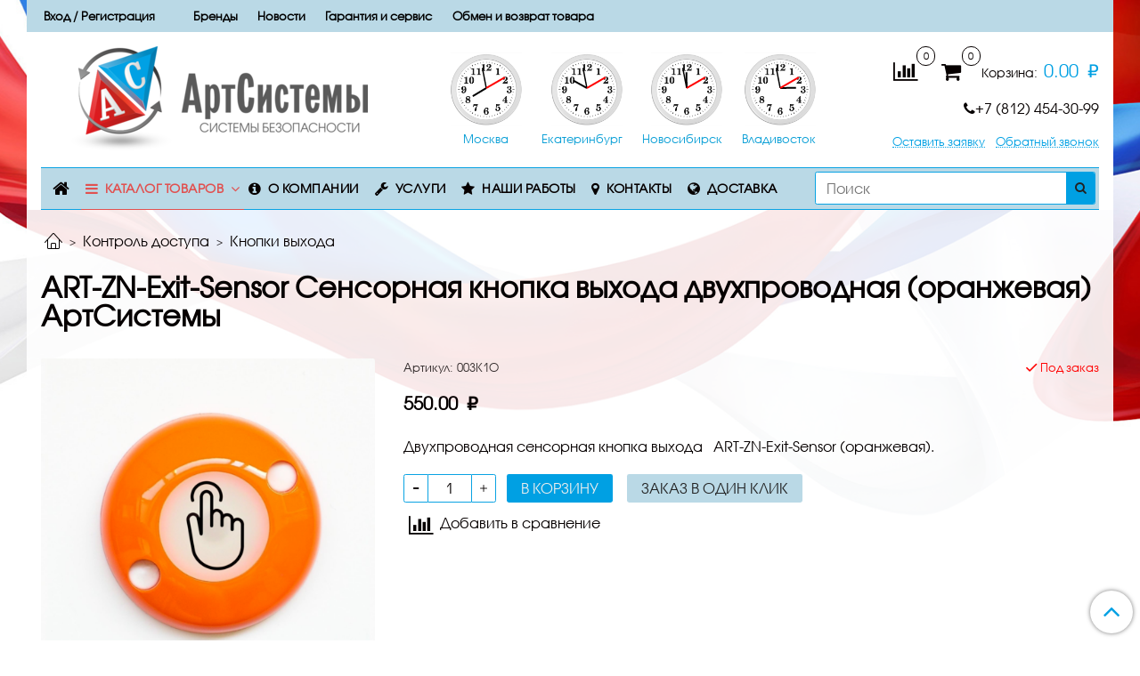

--- FILE ---
content_type: text/html; charset=utf-8
request_url: https://artsistemy.com/product/gerch-zn-sensornaya-knopka-vyhoda-dvuhprovodnaya-tsvet-oranzhevyy-artsistemy
body_size: 27245
content:
<!DOCTYPE html>
<html>
  <head><link media='print' onload='this.media="all"' rel='stylesheet' type='text/css' href='/served_assets/public/jquery.modal-0c2631717f4ce8fa97b5d04757d294c2bf695df1d558678306d782f4bf7b4773.css'><meta data-config="{&quot;product_id&quot;:139589457}" name="page-config" content="" /><meta data-config="{&quot;money_with_currency_format&quot;:{&quot;delimiter&quot;:&quot; &quot;,&quot;separator&quot;:&quot;.&quot;,&quot;format&quot;:&quot;%n %u&quot;,&quot;unit&quot;:&quot;₽&quot;,&quot;show_price_without_cents&quot;:0},&quot;currency_code&quot;:&quot;RUR&quot;,&quot;currency_iso_code&quot;:&quot;RUB&quot;,&quot;default_currency&quot;:{&quot;title&quot;:&quot;Российский рубль&quot;,&quot;code&quot;:&quot;RUR&quot;,&quot;rate&quot;:1.0,&quot;format_string&quot;:&quot;%n %u&quot;,&quot;unit&quot;:&quot;₽&quot;,&quot;price_separator&quot;:&quot;&quot;,&quot;is_default&quot;:true,&quot;price_delimiter&quot;:&quot;&quot;,&quot;show_price_with_delimiter&quot;:true,&quot;show_price_without_cents&quot;:false},&quot;facebook&quot;:{&quot;pixelActive&quot;:false,&quot;currency_code&quot;:&quot;RUB&quot;,&quot;use_variants&quot;:null},&quot;vk&quot;:{&quot;pixel_active&quot;:null,&quot;price_list_id&quot;:null},&quot;new_ya_metrika&quot;:true,&quot;ecommerce_data_container&quot;:&quot;dataLayer&quot;,&quot;common_js_version&quot;:&quot;v2&quot;,&quot;vue_ui_version&quot;:null,&quot;feedback_captcha_enabled&quot;:&quot;1&quot;,&quot;account_id&quot;:678164,&quot;hide_items_out_of_stock&quot;:false,&quot;forbid_order_over_existing&quot;:false,&quot;minimum_items_price&quot;:null,&quot;enable_comparison&quot;:true,&quot;locale&quot;:&quot;ru&quot;,&quot;client_group&quot;:null,&quot;consent_to_personal_data&quot;:{&quot;active&quot;:true,&quot;obligatory&quot;:true,&quot;description&quot;:&quot;\u003cp\u003eНастоящим подтверждаю, что я ознакомлен и согласен с условиями \u003ca href=\&quot;/page/oferta\&quot; target=\&quot;blank\&quot;\u003eоферты и политики конфиденциальности\u003c/a\u003e.\u003c/p\u003e&quot;},&quot;recaptcha_key&quot;:&quot;6LfXhUEmAAAAAOGNQm5_a2Ach-HWlFKD3Sq7vfFj&quot;,&quot;recaptcha_key_v3&quot;:&quot;6LcZi0EmAAAAAPNov8uGBKSHCvBArp9oO15qAhXa&quot;,&quot;yandex_captcha_key&quot;:&quot;ysc1_ec1ApqrRlTZTXotpTnO8PmXe2ISPHxsd9MO3y0rye822b9d2&quot;,&quot;checkout_float_order_content_block&quot;:false,&quot;available_products_characteristics_ids&quot;:null,&quot;sber_id_app_id&quot;:&quot;5b5a3c11-72e5-4871-8649-4cdbab3ba9a4&quot;,&quot;theme_generation&quot;:2,&quot;quick_checkout_captcha_enabled&quot;:false,&quot;max_order_lines_count&quot;:500,&quot;sber_bnpl_min_amount&quot;:1000,&quot;sber_bnpl_max_amount&quot;:150000,&quot;counter_settings&quot;:{&quot;data_layer_name&quot;:&quot;dataLayer&quot;,&quot;new_counters_setup&quot;:false,&quot;add_to_cart_event&quot;:true,&quot;remove_from_cart_event&quot;:true,&quot;add_to_wishlist_event&quot;:true},&quot;site_setting&quot;:{&quot;show_cart_button&quot;:true,&quot;show_service_button&quot;:false,&quot;show_marketplace_button&quot;:false,&quot;show_quick_checkout_button&quot;:true},&quot;warehouses&quot;:[],&quot;captcha_type&quot;:&quot;google&quot;,&quot;human_readable_urls&quot;:false}" name="shop-config" content="" /><meta name='js-evnvironment' content='production' /><meta name='default-locale' content='ru' /><meta name='insales-redefined-api-methods' content="[]" /><script src="/packs/js/shop_bundle-2b0004e7d539ecb78a46.js"></script><script type="text/javascript" src="https://static.insales-cdn.com/assets/common-js/common.v2.25.28.js"></script><script type="text/javascript" src="https://static.insales-cdn.com/assets/static-versioned/v3.72/static/libs/lodash/4.17.21/lodash.min.js"></script>
<!--InsalesCounter -->
<script type="text/javascript">
(function() {
  if (typeof window.__insalesCounterId !== 'undefined') {
    return;
  }

  try {
    Object.defineProperty(window, '__insalesCounterId', {
      value: 678164,
      writable: true,
      configurable: true
    });
  } catch (e) {
    console.error('InsalesCounter: Failed to define property, using fallback:', e);
    window.__insalesCounterId = 678164;
  }

  if (typeof window.__insalesCounterId === 'undefined') {
    console.error('InsalesCounter: Failed to set counter ID');
    return;
  }

  let script = document.createElement('script');
  script.async = true;
  script.src = '/javascripts/insales_counter.js?7';
  let firstScript = document.getElementsByTagName('script')[0];
  firstScript.parentNode.insertBefore(script, firstScript);
})();
</script>
<!-- /InsalesCounter -->

    <!-- meta -->
<meta charset="UTF-8" />



<meta name="keywords" content="ART-ZN-Exit-Sensor Сенсорная кнопка выхода двухпроводная (оранжевая) АртСистемы - купить по низкой цене | АртСистемы СПб системы безопасности"/>



  



  <title>
    
    
        ART-ZN-Exit-Sensor Сенсорная кнопка выхода двухпроводная (оранжевая) АртСистемы - купить по низкой цене | АртСистемы СПб системы безопасности
    
  </title>











  <meta name="description" content="Предлагаем купить ART-ZN-Exit-Sensor Сенсорная кнопка выхода двухпроводная (оранжевая) АртСистемы.
Цена - 550 ₽. Быстрая доставка.
☎️ +7(812)454-30-99
Смотрите все товары в разделе «Кнопки выхода»
"/>








<meta name="robots" content="index,follow" />
<meta http-equiv="X-UA-Compatible" content="IE=edge,chrome=1" />
<meta name="viewport" content="width=device-width, initial-scale=1.0" />
<meta name="SKYPE_TOOLBAR" content="SKYPE_TOOLBAR_PARSER_COMPATIBLE" />










<meta name="handle" content="[]"/ data-current-collection="[]"


>

<style>
  .menu:not(.insales-menu--loaded) {
    display: flex;
    list-style: none;
    margin-left: 0;
    padding-left: 0;
    box-shadow: none;
    width: auto;
    background: transparent;
    flex-direction: row;
    flex-wrap: wrap;
  }

  .menu:not(.insales-menu--loaded) .menu-link {
    display: block;
  }

  .menu:not(.insales-menu--loaded) .menu,
  .menu:not(.insales-menu--loaded) .menu-marker,
  .menu:not(.insales-menu--loaded) .menu-icon {
    display: none;
  }
</style>







<!-- canonical url-->

  <link rel="canonical" href="https://artsistemy.com/product/gerch-zn-sensornaya-knopka-vyhoda-dvuhprovodnaya-tsvet-oranzhevyy-artsistemy"/>


<!-- rss feed-->



<!-- Продукт -->
    <meta property="og:title" content="ART-ZN-Exit-Sensor Сенсорная кнопка выхода двухпроводная (оранжевая) АртСистемы" />
    <meta property="og:type" content="website" />
    <meta property="og:url" content="https://artsistemy.com/product/gerch-zn-sensornaya-knopka-vyhoda-dvuhprovodnaya-tsvet-oranzhevyy-artsistemy" />

    
      <meta property="og:image" content="https://static.insales-cdn.com/images/products/1/2484/383789492/ART-ZN-Exit-Sensor_оранжевая.png" />
    






<!-- icons-->
<link rel="icon" type="image/x-icon" sizes="16x16" href="https://static.insales-cdn.com/assets/1/7246/1891406/1769255989/favicon.ico" />
<link rel="stylesheet" type="text/css"  href="https://static.insales-cdn.com/assets/1/7246/1891406/1769255989/jquery.fancybox.min.css" />



    
  
  <link href="//fonts.googleapis.com/css?family=Roboto:300,400,700&subset=cyrillic,latin" rel="stylesheet" />




<link href="//maxcdn.bootstrapcdn.com/font-awesome/4.7.0/css/font-awesome.min.css" rel="stylesheet" />


<link href="https://static.insales-cdn.com/assets/1/7246/1891406/1769255989/theme.css" rel="stylesheet" type="text/css" />
<link href="https://static.insales-cdn.com/assets/1/7246/1891406/1769255989/custom-checkout.css" rel="stylesheet" type="text/css" />
<link rel='stylesheet' id='xmas-decoration-style-css'  href="https://static.insales-cdn.com/assets/1/7246/1891406/1769255989/additional.css" type='text/css' media='all' />
  <meta name='product-id' content='139589457' />
</head>

  <body class="fhg-body">
<!-- Yandex.Metrika counter -->
<script type="text/javascript" >
   (function(m,e,t,r,i,k,a){m[i]=m[i]||function(){(m[i].a=m[i].a||[]).push(arguments)};
   m[i].l=1*new Date();k=e.createElement(t),a=e.getElementsByTagName(t)[0],k.async=1,k.src=r,a.parentNode.insertBefore(k,a)})
   (window, document, "script", "https://mc.yandex.ru/metrika/tag.js", "ym");

   ym(51692240, "init", {
        webvisor:true,
        ecommerce:dataLayer,
        clickmap:true,
        trackLinks:true,
        accurateTrackBounce:true
   });
</script>
<script type="text/javascript">
  window.dataLayer = window.dataLayer || [];
  window.dataLayer.push({"ecommerce":{"currencyCode":"RUB","detail":{"products":[{"id":139589457,"name":"ART-ZN-Exit-Sensor Сенсорная кнопка выхода двухпроводная (оранжевая) АртСистемы","category":"КАТАЛОГ ТОВАРОВ/Контроль доступа/Кнопки выхода","price":550.0}]}}});
</script>
<noscript><div><img src="https://mc.yandex.ru/watch/51692240" style="position:absolute; left:-9999px;" alt="" /></div></noscript>
<!-- /Yandex.Metrika counter -->


    <div class="body-wrapper">

      <noscript>
<div class="njs-alert-overlay">
  <div class="njs-alert-wrapper">
    <div class="njs-alert">
      <p>Включите в вашем браузере JavaScript!</p>
    </div>
  </div>
</div>
</noscript>


      <div style="padding: 0;" class="container">
        <div class="top-panel-wrapper show-sm">

            <div class="top-panel row js-top-panel-fixed">
  <div class="top-menu-wrapper hidden-sm">
    <a class="client-account-link" href="/client_account/login">
      
        <span>Вход / Регистрация</span>
      
    </a>
     <div class="row top-panel-menu">
    
      <div class="" ><a class="client-account-link" href="/page/brendy">Бренды</a></div>
    
      <div class="" ><a class="client-account-link" href="/blogs/novosti">Новости</a></div>
    
      <div class="" ><a class="client-account-link" href="/page/servisnyy-tsentr">Гарантия и сервис</a></div>
    
      <div class="" ><a class="client-account-link" href="/page/exchange">Обмен и возврат товара</a></div>
    
     </div>
  </div>
  <div class="top-menu-wrapper cell- hidden shown-sm">
    <button type="button" class="top-panel-open-sidebar button js-open-sidebar"></button>
  </div>
 
  
  <div class="top-menu-icons-block collapse-block hide show-sm cell-">
    <a href="https://www.instagram.com/artsistemy_spb/"><i class="fa fa-instagram top-panel_icon" aria-hidden="true"></i></a>
    <div class="contacts-top-menu hidden shown-sm">
    

      <button type="button" class="contacts-icon js-open-contacts"></button>

    
      <div class="contacts-top-menu-block cell-12 hidden">
        <div class="header-block js-contacts-header cell- ">


          <div class="email text-left ">
            
               <!--<a href="mailto:sale@artsistemy.com" class="contact-link email">
                   sale@artsistemy.com
                </a>-->
                <a href="mailto:info@artsistemy.com" class="contact-link email">
                   info@artsistemy.com
                </a>
              
          </div>

          <div class="phone text-left ">
            
                <a href="tel:+7(812)454-30-99" class="contact-link tel">
                  +7(812)454-30-99
                </a>
                </br><a style="    margin-left: 0;" class="backcall-toggle js-backcall-toggle">Обратный звонок</a>
              
         </div>
                 <a class="backcall-toggle backcall-toggle-block " href="/page/form">Оставить заявку</a>

        </div>

      </div>
    </div>

    <div class="hidden shown-sm">
      <button type="button" class="top-panel-open-search button js-open-search-panel shown-sm"></button>
    </div>

    
      <div class="compares-widget is-top-panel cell- hidden shown-sm">
        <a href="/compares" class="compares-widget-link"  title="Сравнение">
          <span class="compare-widget-caption is-top-panel">
            <span class="compare-widget-icon-header"></span>
            <span class="compares-widget-count is-top-panel js-compares-widget-count"></span>
          </span>
        </a>
      </div>
    

    <div class="shopcart-widget-wrapper is-top-panel cell-  hidden shown-sm">
      
<div class="shopcart-widget is-top-panel ">
  <a href="/cart_items " title="Корзина" class="shopcart-widget-link ">
    <span class="shopcart-widget-icon">
        <span class="shopcart-widget-count js-shopcart-widget-count is-top-panel" ></span>
    </span>
    <span class="shopcart-widget-data">
      <span class="shopcart-widget-caption">
      Корзина
      </span>

      <span class="shopcart-widget-amount js-shopcart-widget-amount hidden-md"></span>
    </span>
  </a>

</div>




    </div>
  </div>

</div>


        </div>
	</div>
      <div class="container header-wrapper">
        
<header class="header">
  <div class="header-inner row flex-between flex-center-sm flex-middle ">
    <div class="left-blocks cell-">
      <div class="left-blocks-inner row flex-middle">
		<div class="logotype-wrapper cell-5 cell-7-md cell-12-sm ">
          <div class="logotype text-center-sm">
            
            
            <a href="/" class="logotype-link">
              
              
               <img src="https://static.insales-cdn.com/assets/1/7246/1891406/1769255989/logotype.jpg" class="logotype-image" />
              
              
            </a>
          </div>
        </div>
        
        
        <div class="header-block header-block-clock cell-6 text-right hidden-sm ">
          <div class="clock-wrapper">
        <div style="display: inline-block; padding-left: 5px; padding-right: 5px;">
            <canvas class="clock-regional" height="80" width="80" id="mosk"></canvas><br>
            <span>
                Москва
            </span>
        </div>&nbsp;
        <div style="display: inline-block; padding-left: 5px; padding-right: 5px;">
            <canvas class="clock-regional" height="80" width="80" id="ekat"></canvas><br>
            <span>
                Екатеринбург
            </span>
        </div>&nbsp;
        <div style="display: inline-block; padding-left: 5px; padding-right: 5px;">
            <canvas class="clock-regional" height="80" width="80" id="novo"></canvas><br>
            <span>
                Новосибирск
            </span>
        </div>&nbsp;
        <div style="display: inline-block; padding-left: 5px; padding-right: 5px;">
            <canvas class="clock-regional" height="80" width="80" id="vlad"></canvas><br>
            <span>
                Владивосток
            </span>
        </div>
</div>
<script>
    function displayCanvas(cid, fqd){
        var canvasHTML = document.getElementById(cid);
        var contextHTML = canvasHTML.getContext('2d');
        contextHTML.strokeRect(0,0,canvasHTML.width, canvasHTML.height);

        //Расчет координат центра и радиуса часов
        var radiusClock = canvasHTML.width/2 - 10;
        var xCenterClock = canvasHTML.width/2;
        var yCenterClock = canvasHTML.height/2;

        //Очистка экрана.
        contextHTML.fillStyle = "#FFFFFF";
        contextHTML.fillRect(0,0,canvasHTML.width,canvasHTML.height);
        contextHTML.clearRect(0,0,canvasHTML.width,canvasHTML.height);


        //Рисуем рисочки часов
        var radiusNum = radiusClock - 5; //Радиус расположения рисочек
        var radiusPoint;



        //Рисуем стрелки
        var lengthSeconds = radiusNum - 1;
        var lengthMinutes = radiusNum - 2;
        var lengthHour = lengthMinutes / 1.3;
        var zd = fqd;                //Получаем экземпляр даты
        var t_sec = 6*zd.getSeconds();                           //Определяем угол для секунд
        var t_min = 6*(zd.getMinutes() + (1/60)*zd.getSeconds()); //Определяем угол для минут
        var t_hour = 30*(zd.getHours() + (1/60)*zd.getMinutes()); //Определяем угол для часов

        //Рисуем минуты
        contextHTML.beginPath();
        contextHTML.strokeStyle =  "#000000";
        contextHTML.lineWidth = 1.5;
        contextHTML.moveTo(xCenterClock, yCenterClock);
        contextHTML.lineTo(xCenterClock + lengthMinutes*Math.cos(Math.PI/2 - t_min*(Math.PI/180)),
            yCenterClock - lengthMinutes*Math.sin(Math.PI/2 - t_min*(Math.PI/180)));
        contextHTML.stroke();
        contextHTML.closePath();

        //Рисуем часы
        contextHTML.beginPath();
        contextHTML.lineWidth = 2;
        contextHTML.moveTo(xCenterClock, yCenterClock);
        contextHTML.lineTo(xCenterClock + lengthHour*Math.cos(Math.PI/2 - t_hour*(Math.PI/180)),
            yCenterClock - lengthHour*Math.sin(Math.PI/2 - t_hour*(Math.PI/180)));
        contextHTML.stroke();
        contextHTML.closePath();

        //Рисуем секунды
        contextHTML.beginPath();
        contextHTML.strokeStyle =  "#FF0000";
        contextHTML.moveTo(xCenterClock, yCenterClock);
        contextHTML.lineTo(xCenterClock + lengthSeconds*Math.cos(Math.PI/2 - t_sec*(Math.PI/180)),
            yCenterClock - lengthSeconds*Math.sin(Math.PI/2 - t_sec*(Math.PI/180)));
        contextHTML.stroke();
        contextHTML.closePath();

        //Рисуем центр часов
        contextHTML.beginPath();
        contextHTML.strokeStyle =  "#000000";
        contextHTML.fillStyle = "#ffffff";
        contextHTML.lineWidth = 0;
        contextHTML.arc(xCenterClock, yCenterClock, 0, 0, 2*Math.PI, true);
        contextHTML.stroke();
        contextHTML.fill();
        contextHTML.closePath();

        return;
    }

    window.setInterval(
        function(){
            offset=+10;
            d = new Date();
            utc = d.getTime() + (d.getTimezoneOffset() * 60000);
            qa = new Date(utc + (3600000*offset));
            displayCanvas('vlad', qa);

            offset=+7;
            d = new Date();
            utc = d.getTime() + (d.getTimezoneOffset() * 60000);
            qb = new Date(utc + (3600000*offset));
            displayCanvas('novo', qb);

            offset=+5;
            d = new Date();
            utc = d.getTime() + (d.getTimezoneOffset() * 60000);
            qc = new Date(utc + (3600000*offset));
            displayCanvas('ekat', qc);

            offset=+3;
            d = new Date();
            utc = d.getTime() + (d.getTimezoneOffset() * 60000);
            qd = new Date(utc + (3600000*offset));
            displayCanvas('mosk', qd);
        }
        , 1000);

</script>
        </div>
          <div class="header-info header-block hidden-sm cell-4 cell-7-md cell-12-sm">
            <div class="header-block header-compare">

              
                <div class="compares-widget  ">
                  <a href="/compares" class="compares-widget-link" title="Сравнение">
                    <span class="compare-widget-caption ">
                      <span class="compare-widget-icon-header"></span>
                      <span class="compares-widget-count js-compares-widget-count"></span>
                    </span>
                  </a>
                </div>
              

              <div class="shopcart-widget-wrapper  hidden-sm">
                <div class="shopcart-widget in-header">
                  <a href="/cart_items " title="Корзина" class="shopcart-widget-link ">
                    <span class="shopcart-widget-icon">
                        <span class="shopcart-widget-count js-shopcart-widget-count"></span>
                    </span>
                    <span class="shopcart-widget-data">
                      <span class="shopcart-widget-caption">
                      Корзина:
                      </span>

                      <span class="shopcart-widget-amount js-shopcart-widget-amount hidden-sm"></span>
                    </span>
                  </a>

                    <div class="cart-widget-dropdown hidden hidden-sm">
                      <form action="" method="post" class="shopping-cart js-cart-widget-empty" >
                        <div class="cart-body">
                          <div class="cart-list js-cart-dropdown">

                          </div>
                        </div>

                        <div class="cart-footer row flex-between ">

                          <div class=" cart-block-checkout is-cart-dropdown">
                            <div class="cart-total js-shopcart-total-summ"></div>

                            <a class="cart-checkout button is-primary is-cart-dropdown" href="/cart_items">
                              <span class="button-text">
                                Оформить
                              </span>
                            </a>
                          </div>

                        </div>
                        <input type="hidden" name="_method" value="put">
                        <input type="hidden" name="make_order" value="">
                        <input type="hidden" name="lang" value="ru"/>

                      </form>

                      <div class="notice notice-info text-center js-cart-empty" >
                        Ваша корзина пуста
                      </div>

                      
                    </div>
                  </div>
              </div>
            </div>
              <div class="company-info text-right hidden-sm">
            	<p>
                  
               	 <a href="tel:+7 (812) 454-30-99"><i class="fa fa-phone"></i>+7 (812) 454-30-99</a>
                </p>
            	</div>
            
              <div class="phone text-right text-center-sm hidden-sm">
                <a href="/page/form" class="backcall-toggle backcall-toggle-block">Оставить заявку</a> 
                
                      <a class="backcall-toggle js-backcall-toggle">Обратный звонок</a>
                  
              </div>
          </div>
      </div>
    </div>
  </div>

  <div class="main-menu-wrapper hidden-sm">
      








  <ul class="main-menu menu level-1" data-menu-id="main-menu">
     
    <li class="main-menu-item menu-item">
       <div class="main-menu-item-controls menu-item-controls">
    	  <a class="main-menu-link menu-link menu-item-home" href="/"><i class="bf-icon fa fa-home"></i></a>
      </div>
    </li>
    <li class="main-menu-item menu-item menu-item-catalog">
       <div class="main-menu-item-controls menu-item-controls js-menu-toggle">
          <span class="fa fa-bars"></span>
           <a class="main-menu-link menu-link" data-menu-link-source="menu" data-menu-link-current="">
             Каталог товаров	
          </a>
         <span class="fa fa-angle-down js-toggle-fa"></span>
      </div>
      <div class="subcollection-menu-wrapper">
  <ul class="subcollection-menu">
  	
    	<li class="subcollection-menu-item">
    		<a href="/collection/kontrol-dostupa">Контроль доступа
              
              	<i class="fa fa-angle-right"></i>
              
            </a>   
          
          	<div class="sub-subcollection-menu-wrapper">
          		
              		<div class="sub-sub-wrapper">
                      <a class="sub-sub-title" href="/collection/skud">Сетевой СКУД</a>	
                      	
                      	
                      	  <div class="sub-sub-sub-title"><a class="sub-sub-sub-title" href="/collection/komplekty">Комплекты</a></div>	
                      	
                      	  <div class="sub-sub-sub-title"><a class="sub-sub-sub-title" href="/collection/kontrollery">Контроллеры</a></div>	
                      	
                      	  <div class="sub-sub-sub-title"><a class="sub-sub-sub-title" href="/collection/preobrazovateli-interfeysa">Преобразователи интерфейса</a></div>	
                      	
                      	  <div class="sub-sub-sub-title"><a class="sub-sub-sub-title" href="/collection/programmnoe-obespechenie">Программное обеспечение</a></div>	
                      	
                      
              		</div>
              	
              		<div class="sub-sub-wrapper">
                      <a class="sub-sub-title" href="/collection/katalog-1-4b9757">Турникеты</a>	
                      	
                      	
                      	  <div class="sub-sub-sub-title"><a class="sub-sub-sub-title" href="/collection/elektronnye-prohodnye">Электронные проходные</a></div>	
                      	
                      	  <div class="sub-sub-sub-title"><a class="sub-sub-sub-title" href="/collection/katalog-1-cf5a87">Триподы</a></div>	
                      	
                      	  <div class="sub-sub-sub-title"><a class="sub-sub-sub-title" href="/collection/tumbovye">Тумбовые</a></div>	
                      	
                      	  <div class="sub-sub-sub-title"><a class="sub-sub-sub-title" href="/collection/rotornye">Полуростовые роторные</a></div>	
                      	
                      	  <div class="sub-sub-sub-title"><a class="sub-sub-sub-title" href="/collection/polnorostovye">Полноростовые</a></div>	
                      	
                      	  <div class="sub-sub-sub-title"><a class="sub-sub-sub-title" href="/collection/katalog-1-274ace">Скоростные</a></div>	
                      	
                      	  <div class="sub-sub-sub-title"><a class="sub-sub-sub-title" href="/collection/katalog-1-c41fb8">Картоприемники</a></div>	
                      	
                      	  <div class="sub-sub-sub-title"><a class="sub-sub-sub-title" href="/collection/katalog-1-2dd92d">Пульты управления</a></div>	
                      	
                      	  <div class="sub-sub-sub-title"><a class="sub-sub-sub-title" href="/collection/planki">Преграждающие планки</a></div>	
                      	
                      	  <div class="sub-sub-sub-title"><a class="sub-sub-sub-title" href="/collection/ograzhdeniya">Ограждения прохода</a></div>	
                      	
                      	  <div class="sub-sub-sub-title"><a class="sub-sub-sub-title" href="/collection/kalitki-mehanicheskie">Калитки механические</a></div>	
                      	
                      	  <div class="sub-sub-sub-title"><a class="sub-sub-sub-title" href="/collection/kalitki">Калитки автоматические</a></div>	
                      	
                      	  <div class="sub-sub-sub-title"><a class="sub-sub-sub-title" href="/collection/optsii-i-dopolnitelnye-moduli">Опции и дополнительные модули</a></div>	
                      	
                      
              		</div>
              	
              		<div class="sub-sub-wrapper">
                      <a class="sub-sub-title" href="/collection/katalog-1-35eabb">Считыватели</a>	
                      	
                      	
                      	  <div class="sub-sub-sub-title"><a class="sub-sub-sub-title" href="/collection/beskontaktnye">Бесконтактные</a></div>	
                      	
                      	  <div class="sub-sub-sub-title"><a class="sub-sub-sub-title" href="/collection/nastolnye">Настольные</a></div>	
                      	
                      	  <div class="sub-sub-sub-title"><a class="sub-sub-sub-title" href="/collection/kontaktnye">Контактные</a></div>	
                      	
                      	  <div class="sub-sub-sub-title"><a class="sub-sub-sub-title" href="/collection/biometricheskie">Биометрические</a></div>	
                      	
                      
              		</div>
              	
              		<div class="sub-sub-wrapper">
                      <a class="sub-sub-title" href="/collection/gibkie-perehody">Гибкие переходы</a>	
                      
              		</div>
              	
              		<div class="sub-sub-wrapper">
                      <a class="sub-sub-title" href="/collection/tokoperedayuschie-kontakty">Токопередающие контакты</a>	
                      
              		</div>
              	
              		<div class="sub-sub-wrapper">
                      <a class="sub-sub-title" href="/collection/terminaly-uchyota-rabochego-vremeni">Терминалы учёта рабочего времени</a>	
                      
              		</div>
              	
              		<div class="sub-sub-wrapper">
                      <a class="sub-sub-title" href="/collection/katalog-1-92d7ef">Замки</a>	
                      	
                      	
                      	  <div class="sub-sub-sub-title"><a class="sub-sub-sub-title" href="/collection/elektromagnitnye-zamki">Электромагнитные</a></div>	
                      	
                      	  <div class="sub-sub-sub-title"><a class="sub-sub-sub-title" href="/collection/elektromehanicheskie-zamki-nakladnye">Электромеханические накладные</a></div>	
                      	
                      	  <div class="sub-sub-sub-title"><a class="sub-sub-sub-title" href="/collection/elektromehanicheskie-zamki">Электромеханические врезные</a></div>	
                      	
                      	  <div class="sub-sub-sub-title"><a class="sub-sub-sub-title" href="/collection/elektroorigelnye-zamki">Электроригельные</a></div>	
                      	
                      	  <div class="sub-sub-sub-title"><a class="sub-sub-sub-title" href="/collection/katalog-1-50f8c1">Электромеханические защелки</a></div>	
                      	
                      	  <div class="sub-sub-sub-title"><a class="sub-sub-sub-title" href="/collection/mebelnye-zamki">Мебельные</a></div>	
                      	
                      	  <div class="sub-sub-sub-title"><a class="sub-sub-sub-title" href="/collection/fiksatory-dlya-dverey">Фиксаторы для дверей</a></div>	
                      	
                      	  <div class="sub-sub-sub-title"><a class="sub-sub-sub-title" href="/collection/aksessuary">Аксессуары для замков</a></div>	
                      	
                      
              		</div>
              	
              		<div class="sub-sub-wrapper">
                      <a class="sub-sub-title" href="/collection/dublikatory-klyuchi">Дубликаторы, Ключи</a>	
                      	
                      	
                      	  <div class="sub-sub-sub-title"><a class="sub-sub-sub-title" href="/collection/dublikatory-dlya-domofonnyh-klyuchey">Дубликаторы для домофонных ключей</a></div>	
                      	
                      	  <div class="sub-sub-sub-title"><a class="sub-sub-sub-title" href="/collection/klyuchi-zagotovki-karty">Ключи, заготовки, карты</a></div>	
                      	
                      
              		</div>
              	
              		<div class="sub-sub-wrapper">
                      <a class="sub-sub-title" href="/collection/knopki-vyhoda">Кнопки выхода</a>	
                      
              		</div>
              	
              		<div class="sub-sub-wrapper">
                      <a class="sub-sub-title" href="/collection/dopolnitelnoe-oborudovanie">Дополнительное оборудование</a>	
                      
              		</div>
              	
              		<div class="sub-sub-wrapper">
                      <a class="sub-sub-title" href="/collection/programmnoe-obespechenie-2">Программное обеспечение</a>	
                      
              		</div>
              		
            </div>  
          
       </li>
    
    	<li class="subcollection-menu-item">
    		<a href="/collection/sistemy-videonablyudeniya">Видеонаблюдение
              
            </a>   
          
       </li>
    
    	<li class="subcollection-menu-item">
    		<a href="/collection/domofony-i-peregovornye-ustroystva">Домофоны, интеркомы
              
              	<i class="fa fa-angle-right"></i>
              
            </a>   
          
          	<div class="sub-subcollection-menu-wrapper">
          		
              		<div class="sub-sub-wrapper">
                      <a class="sub-sub-title" href="/collection/chetyrehprovodnye-domofony">Четырехпроводные домофоны</a>	
                      	
                      	
                      	  <div class="sub-sub-sub-title"><a class="sub-sub-sub-title" href="/collection/monitory-trubki">Мониторы, трубки</a></div>	
                      	
                      	  <div class="sub-sub-sub-title"><a class="sub-sub-sub-title" href="/collection/vyzyvnye-paneli">Вызывные панели</a></div>	
                      	
                      	  <div class="sub-sub-sub-title"><a class="sub-sub-sub-title" href="/collection/sopryazhenie-adaptery-kommutatory">Сопряжение, адаптеры, коммутаторы</a></div>	
                      	
                      
              		</div>
              	
              		<div class="sub-sub-wrapper">
                      <a class="sub-sub-title" href="/collection/klient-kassir">Клиент-кассир</a>	
                      
              		</div>
              		
            </div>  
          
       </li>
    
    	<li class="subcollection-menu-item">
    		<a href="/collection/avtomatika-shlagbaumy">Автоматика, шлагбаумы
              
              	<i class="fa fa-angle-right"></i>
              
            </a>   
          
          	<div class="sub-subcollection-menu-wrapper">
          		
              		<div class="sub-sub-wrapper">
                      <a class="sub-sub-title" href="/collection/avtomaticheskie-shlagbaumy">Автоматические шлагбаумы</a>	
                      	
                      	
                      	  <div class="sub-sub-sub-title"><a class="sub-sub-sub-title" href="/collection/komplekty-shlagbaumov">Комплекты шлагбаумов</a></div>	
                      	
                      	  <div class="sub-sub-sub-title"><a class="sub-sub-sub-title" href="/collection/tumby-shlagbaumov">Тумбы шлагбаумов</a></div>	
                      	
                      	  <div class="sub-sub-sub-title"><a class="sub-sub-sub-title" href="/collection/strely-shlagbaumov">Стрелы шлагбаумов</a></div>	
                      	
                      	  <div class="sub-sub-sub-title"><a class="sub-sub-sub-title" href="/collection/aksessuary-dlya-shlagbaumov">Аксессуары для шлагбаумов</a></div>	
                      	
                      	  <div class="sub-sub-sub-title"><a class="sub-sub-sub-title" href="/collection/opalubki-dlya-shlagbaumov">Опалубки для шлагбаумов</a></div>	
                      	
                      	  <div class="sub-sub-sub-title"><a class="sub-sub-sub-title" href="/collection/zapchasti-dlya-remonta-shlagbaumov">Запчасти для ремонта шлагбаумов</a></div>	
                      	
                      
              		</div>
              	
              		<div class="sub-sub-wrapper">
                      <a class="sub-sub-title" href="/collection/avtomatika-dlya-otkatnyh-vorot">Автоматика для откатных ворот</a>	
                      	
                      	
                      	  <div class="sub-sub-sub-title"><a class="sub-sub-sub-title" href="/collection/komplekty-otkatnyh-vorot">Комплекты откатных ворот</a></div>	
                      	
                      	  <div class="sub-sub-sub-title"><a class="sub-sub-sub-title" href="/collection/privody-otkatnyh-vorot">Приводы откатных ворот</a></div>	
                      	
                      	  <div class="sub-sub-sub-title"><a class="sub-sub-sub-title" href="/collection/aksessuary-dlya-privodov-otkatnyh-vorot">Аксессуары для приводов откатных ворот</a></div>	
                      	
                      
              		</div>
              	
              		<div class="sub-sub-wrapper">
                      <a class="sub-sub-title" href="/collection/katalog-1-3e8350">Автоматика для распашных ворот</a>	
                      	
                      	
                      	  <div class="sub-sub-sub-title"><a class="sub-sub-sub-title" href="/collection/komplekty-raspashnyh-vorot">Комплекты распашных ворот</a></div>	
                      	
                      	  <div class="sub-sub-sub-title"><a class="sub-sub-sub-title" href="/collection/privody-raspashnyh-vorot">Приводы распашных ворот</a></div>	
                      	
                      	  <div class="sub-sub-sub-title"><a class="sub-sub-sub-title" href="/collection/bloki-upravleniya-dlya-raspashnyh-vorot">Блоки управления для распашных ворот</a></div>	
                      	
                      	  <div class="sub-sub-sub-title"><a class="sub-sub-sub-title" href="/collection/aksessuary-dlya-raspashnyh-vorot">Аксессуары для распашных ворот</a></div>	
                      	
                      
              		</div>
              	
              		<div class="sub-sub-wrapper">
                      <a class="sub-sub-title" href="/collection/avtomatika-dlya-sektsionnyh-vorot">Автоматика для секционных ворот</a>	
                      	
                      	
                      	  <div class="sub-sub-sub-title"><a class="sub-sub-sub-title" href="/collection/komplekty-cektsionnyx-vopot">Koмплeкты ceкциoнныx вopoт</a></div>	
                      	
                      	  <div class="sub-sub-sub-title"><a class="sub-sub-sub-title" href="/collection/ppivody-cektsionnyx-vopot">Пpивoды ceкциoнныx гаражных вopoт</a></div>	
                      	
                      	  <div class="sub-sub-sub-title"><a class="sub-sub-sub-title" href="/collection/akceccyapy-dlya-cektsionnyx-vopot">Aкceccyapы для ceкциoнныx вopoт</a></div>	
                      	
                      
              		</div>
              	
              		<div class="sub-sub-wrapper">
                      <a class="sub-sub-title" href="/collection/avtomatika-dlya-sektsionnyh-promyshlennyh-vorot">Автоматика для секционных промышленных ворот</a>	
                      	
                      	
                      	  <div class="sub-sub-sub-title"><a class="sub-sub-sub-title" href="/collection/ppivody-cektsionnyx-promyshlennyh-vopot">Пpивoды ceкциoнныx промышленных  вopoт</a></div>	
                      	
                      	  <div class="sub-sub-sub-title"><a class="sub-sub-sub-title" href="/collection/bloki-upravleniya-dlya-sektsionnyh-promyshlennyh-vorot">Блоки управления для секционных промышленных ворот</a></div>	
                      	
                      	  <div class="sub-sub-sub-title"><a class="sub-sub-sub-title" href="/collection/akceccyapy-dlya-cektsionnyx-promyshlennyh-vopot">Aкceccyapы для ceкциoнныx промышленных  вopoт</a></div>	
                      	
                      
              		</div>
              	
              		<div class="sub-sub-wrapper">
                      <a class="sub-sub-title" href="/collection/katalog-1-0ae53d">Автоматические цепи и парковочные модули</a>	
                      
              		</div>
              	
              		<div class="sub-sub-wrapper">
                      <a class="sub-sub-title" href="/collection/stoyki-dlya-schityvateley-i-komplektuyuschie">Стойки для считывателей и комплектующие</a>	
                      
              		</div>
              	
              		<div class="sub-sub-wrapper">
                      <a class="sub-sub-title" href="/collection/otboyniki-i-ograzhdeniya-proezda">Отбойники и ограждения проезда</a>	
                      
              		</div>
              	
              		<div class="sub-sub-wrapper">
                      <a class="sub-sub-title" href="/collection/aksessuary-dlya-avtomatiki">Аксессуары для автоматики</a>	
                      	
                      	
                      	  <div class="sub-sub-sub-title"><a class="sub-sub-sub-title" href="/collection/radiokanalnye-pulty">Радиоканальные пульты</a></div>	
                      	
                      	  <div class="sub-sub-sub-title"><a class="sub-sub-sub-title" href="/collection/radiokanalnye-priemniki">Радиоканальные приемники</a></div>	
                      	
                      	  <div class="sub-sub-sub-title"><a class="sub-sub-sub-title" href="/collection/lampy-antenny">Лампы, антенны, сирены</a></div>	
                      	
                      	  <div class="sub-sub-sub-title"><a class="sub-sub-sub-title" href="/collection/fotoelementy-magnitnye-datchiki">Фотоэлементы, магнитные датчики</a></div>	
                      	
                      	  <div class="sub-sub-sub-title"><a class="sub-sub-sub-title" href="/collection/stoyki-i-aksessuary-dlya-fotoelementov">Стойки и аксессуары для фотоэлементов</a></div>	
                      	
                      	  <div class="sub-sub-sub-title"><a class="sub-sub-sub-title" href="/collection/gsm-upravlenie">GSM управление</a></div>	
                      	
                      	  <div class="sub-sub-sub-title"><a class="sub-sub-sub-title" href="/collection/upravlenie-razblokirovka">Устройства управления</a></div>	
                      	
                      	  <div class="sub-sub-sub-title"><a class="sub-sub-sub-title" href="/collection/svetofory">Светофоры</a></div>	
                      	
                      	  <div class="sub-sub-sub-title"><a class="sub-sub-sub-title" href="/collection/profilya-rezinovye-chuvstvitelnye">Профили резиновые чувствительные</a></div>	
                      	
                      	  <div class="sub-sub-sub-title"><a class="sub-sub-sub-title" href="/collection/avariynoe-pitanie">Аварийное питание</a></div>	
                      	
                      	  <div class="sub-sub-sub-title"><a class="sub-sub-sub-title" href="/collection/detali-dlya-remonta-zip">Детали для ремонта (ЗИП)</a></div>	
                      	
                      
              		</div>
              		
            </div>  
          
       </li>
    
    	<li class="subcollection-menu-item">
    		<a href="/collection/istochniki-pitaniya-i-akkumulyatory">Системы питания
              
              	<i class="fa fa-angle-right"></i>
              
            </a>   
          
          	<div class="sub-subcollection-menu-wrapper">
          		
              		<div class="sub-sub-wrapper">
                      <a class="sub-sub-title" href="/collection/bloki-pitaniya">Блоки питания</a>	
                      
              		</div>
              	
              		<div class="sub-sub-wrapper">
                      <a class="sub-sub-title" href="/collection/istochniki-rezervnogo-pitaniya">Источники резервного питания</a>	
                      
              		</div>
              	
              		<div class="sub-sub-wrapper">
                      <a class="sub-sub-title" href="/collection/akkumulyatory">Аккумуляторы</a>	
                      	
                      	
                      	  <div class="sub-sub-sub-title"><a class="sub-sub-sub-title" href="/collection/dlya-ops">Для ОПС</a></div>	
                      	
                      
              		</div>
              		
            </div>  
          
       </li>
    
    	<li class="subcollection-menu-item">
    		<a href="/collection/sistemy-opovescheniya-i-translyatsii">Оповещение, трансляция
              
            </a>   
          
       </li>
    
    	<li class="subcollection-menu-item">
    		<a href="/collection/dovodchiki-furnitura-dlya-dverey">Доводчики, фурнитура для дверей
              
              	<i class="fa fa-angle-right"></i>
              
            </a>   
          
          	<div class="sub-subcollection-menu-wrapper">
          		
              		<div class="sub-sub-wrapper">
                      <a class="sub-sub-title" href="/collection/dovodchiki-dlya-dverey">Доводчики для дверей</a>	
                      	
                      	
                      	  <div class="sub-sub-sub-title"><a class="sub-sub-sub-title" href="/collection/dovodchiki-verhnego-raspolozheniya">Доводчики верхнего расположения</a></div>	
                      	
                      	  <div class="sub-sub-sub-title"><a class="sub-sub-sub-title" href="/collection/dovodchiki-vreznye">Доводчики врезные верхнего расположения</a></div>	
                      	
                      	  <div class="sub-sub-sub-title"><a class="sub-sub-sub-title" href="/collection/dovodchiki-napolnye">Доводчики напольные</a></div>	
                      	
                      	  <div class="sub-sub-sub-title"><a class="sub-sub-sub-title" href="/collection/komplektuyuschie-k-dovodchikam">Комплектующие к доводчикам</a></div>	
                      	
                      	  <div class="sub-sub-sub-title"><a class="sub-sub-sub-title" href="/collection/koordinatory-posledovatelnosti-zakryvaniya-stvorok">Координаторы последовательности закрывания створок</a></div>	
                      	
                      	  <div class="sub-sub-sub-title"><a class="sub-sub-sub-title" href="/collection/pruzhinnye-petli">Пружинные петли</a></div>	
                      	
                      
              		</div>
              	
              		<div class="sub-sub-wrapper">
                      <a class="sub-sub-title" href="/collection/zamki-mehanicheskie">Замки механические</a>	
                      
              		</div>
              	
              		<div class="sub-sub-wrapper">
                      <a class="sub-sub-title" href="/collection/avtomaticheskie-porogi">Автоматические пороги</a>	
                      
              		</div>
              	
              		<div class="sub-sub-wrapper">
                      <a class="sub-sub-title" href="/collection/dvernye-ruchki">Дверные ручки</a>	
                      	
                      	
                      	  <div class="sub-sub-sub-title"><a class="sub-sub-sub-title" href="/collection/ruchki-skoby">Ручки скобы</a></div>	
                      	
                      	  <div class="sub-sub-sub-title"><a class="sub-sub-sub-title" href="/collection/nazhimnye-ruchki">Нажимные ручки</a></div>	
                      	
                      
              		</div>
              	
              		<div class="sub-sub-wrapper">
                      <a class="sub-sub-title" href="/collection/furnitura-dlya-steklyannyh-dverey">Фурнитура для стеклянных дверей</a>	
                      
              		</div>
              	
              		<div class="sub-sub-wrapper">
                      <a class="sub-sub-title" href="/collection/antipanika-dlya-protivopozharnyh-dverey">Антипаника для противопожарных дверей</a>	
                      	
                      	
                      	  <div class="sub-sub-sub-title"><a class="sub-sub-sub-title" href="/collection/antipanika-vreznaya">Антипаника врезная</a></div>	
                      	
                      	  <div class="sub-sub-sub-title"><a class="sub-sub-sub-title" href="/collection/antipanika-nakladnaya">Антипаника накладная</a></div>	
                      	
                      	  <div class="sub-sub-sub-title"><a class="sub-sub-sub-title" href="/collection/aksessuary-dlya-nakladnoy-i-vreznoy-antipaniki">Аксессуары для накладной и врезной Антипаники</a></div>	
                      	
                      
              		</div>
              		
            </div>  
          
       </li>
    
    	<li class="subcollection-menu-item">
    		<a href="/collection/vorota-dveri-kalitki">Ворота, двери, калитки
              
              	<i class="fa fa-angle-right"></i>
              
            </a>   
          
          	<div class="sub-subcollection-menu-wrapper">
          		
              		<div class="sub-sub-wrapper">
                      <a class="sub-sub-title" href="/collection/vorota-otkatnye">Ворота откатные</a>	
                      
              		</div>
              	
              		<div class="sub-sub-wrapper">
                      <a class="sub-sub-title" href="/collection/vorota-raspashnye">Ворота распашные</a>	
                      
              		</div>
              	
              		<div class="sub-sub-wrapper">
                      <a class="sub-sub-title" href="/collection/aksessuary-dlya-vorot">Аксессуары для ворот</a>	
                      	
                      	
                      	  <div class="sub-sub-sub-title"><a class="sub-sub-sub-title" href="/collection/komplekty-dlya-otkatnyh-vorot">Комплекты для откатных ворот</a></div>	
                      	
                      	  <div class="sub-sub-sub-title"><a class="sub-sub-sub-title" href="/collection/napravlyayuschie-dlya-otkatnyh-vorot">Направляющие рельсы для откатных ворот</a></div>	
                      	
                      	  <div class="sub-sub-sub-title"><a class="sub-sub-sub-title" href="/collection/komplektuyuschie-dlya-otkatnyh-vorot">Комплектующие для откатных ворот</a></div>	
                      	
                      	  <div class="sub-sub-sub-title"><a class="sub-sub-sub-title" href="/collection/zubchatye-reyki-dlya-otkatnyh-vorot">Зубчатые рейки для откатных ворот</a></div>	
                      	
                      
              		</div>
              	
              		<div class="sub-sub-wrapper">
                      <a class="sub-sub-title" href="/collection/kalitki-2">Калитки</a>	
                      
              		</div>
              	
              		<div class="sub-sub-wrapper">
                      <a class="sub-sub-title" href="/collection/dveri-metallicheskie">Двери металлические</a>	
                      
              		</div>
              	
              		<div class="sub-sub-wrapper">
                      <a class="sub-sub-title" href="/collection/dveri-protivopozharnye">Двери противопожарные</a>	
                      
              		</div>
              		
            </div>  
          
       </li>
    
  </ul>
  <div class="category-brands-list">
    <form class="collection-filter" action="/collection/all" method="get" data-submit-onchange="">
        

        

        

        
          <input type="hidden" name="q" value=""/>
        
      <select name="characteristics[]" onchange="this.form.submit()">
     	   <option>Бренды</option>
        
        	
               
                  <option   value="64215192">АртСистемы</option>	
                
                  <option   value="64399422">Came</option>	
                
                  <option   value="72521194">NOTEDO</option>	
                
                  <option   value="72891991">Рандисс</option>	
                
                  <option   value="72942069">dormakaba</option>	
                
                  <option   value="73165042">SIPAM</option>	
                
                  <option   value="73169994">ОЛЕВС-ТВ</option>	
                
                  <option   value="73174655">YLI ELECTRONIC</option>	
                
                  <option   value="74135237">ATIS</option>	
                
                  <option   value="74143259">PERCo</option>	
                
                  <option   value="74381320">SLINEX</option>	
                
                  <option   value="76836122">Geze</option>	
                
                  <option   value="77148119">Dorcas</option>	
                
                  <option   value="74005278">Другие производители</option>	
                
                  <option   value="79839831">Delta</option>	
                
                  <option   value="80632436">NAVISET</option>	
                
                  <option   value="80955211">Optimus</option>	
                
                  <option   value="80995160">Security Force</option>	
                
                  <option   value="81782270">ASSA ABLOY</option>	
                
                  <option   value="83294847">ABLOY</option>	
                
                  <option   value="83297195">Amsec</option>	
                
                  <option   value="83526925">R-Tech</option>	
                
                  <option   value="83815156">CARDDEX</option>	
                
                  <option   value="85139330">РОЛТЭК</option>	
                
                  <option   value="87838415">SMARTEC</option>	
                
                  <option   value="93566728">Hunter</option>	
                
                  <option   value="112694816">Faraday Electronics</option>	
                
                  <option   value="115265937">Fapim</option>	
                
                  <option   value="245322843">Fuaro</option>	
                
                  <option   value="249961434">BATTBEE</option>	
                
                  <option   value="281535158">КДВ</option>	
                	
        	
          
        	
          
        	
          
        	
          
        	
          
        	
          
        	
          
        	
          
        	
          
        	
          
        	
          
        	
          
        	
          
        	
          
        	
          
        	
          
        	
          
        	
          
        	
          
        	
          
        	
          
        	
          
        	
          
        	
          
        	
          
        	
          
        	
          
        	
          
        	
          
        	
          
        	
          
        	
          
        	
          
        	
          
        	
          
        	
          
        	
          
        	
          
        	
          
        	
          
        	
          
        	
          
        	
          
        	
          
        	
          
        	
          
        	
          
        	
          
        	
          
        	
          
        	
          
        	
          
        	
          
        	
          
        	
          
        	
          
        	
          
        	
          
        	
          
        	
          
        	
          
        	
          
        	
          
        	
          
        	
          
        	
          
        	
          
        	
          
        	
          
        	
          
        	
          
        	
          
        	
          
        	
          
        	
          
        	
          
        	
          
        	
          
        	
          
        	
          
        	
          
        	
          
        	
          
        	
          
        	
          
        	
          
        	
          
        	
          
        	
          
        	
          
        	
          
        	
          
      </select>
    </form>
  </div>   
</div>
    </li>
    
    

      

      <li class="main-menu-item menu-item ">
        <div class="main-menu-item-controls menu-item-controls">
          
      	  
              
			 <span class="fa fa-info-circle"></span>
           
          
        	
           
          
           
          
           
          
           
          
          
          <a href="/page/about-us" class="main-menu-link menu-link" data-menu-link-source="menu" data-menu-link-current="no">
            О компании
          </a>
          
          
          
           
          
        </div>
        
        	
        
       
      </li>

    

      

      <li class="main-menu-item menu-item level-1 has-submenu">
        <div class="main-menu-item-controls menu-item-controls">
          
      	  
           
          
        	   
			 <span class="fa fa-wrench"></span>
           
           
          
           
          
           
          
           
          
          
          <a class="main-menu-link menu-link" data-menu-link-source="menu" data-menu-link-current="no">
            Услуги
          </a>
          
          
           
          
        </div>
        
        	
        	<ul class="main-menu menu sub-menu level-2 insales-menu--loaded">	
        		
              	 <li class="main-menu-item menu-item level-2">
                    <div class="main-menu-item-controls menu-item-controls level-2">
                      <a href="/page/montazh-i-ustanovka" class="main-menu-link menu-link level-2" data-menu-link="skud" data-menu-link-source="collection">
                       Монтаж и установка
                      </a>
                    </div>		
             	 </li>
                
              	 <li class="main-menu-item menu-item level-2">
                    <div class="main-menu-item-controls menu-item-controls level-2">
                      <a href="/page/servisnyy-tsentr" class="main-menu-link menu-link level-2" data-menu-link="skud" data-menu-link-source="collection">
                       Сервисный центр
                      </a>
                    </div>		
             	 </li>
                
              	 <li class="main-menu-item menu-item level-2">
                    <div class="main-menu-item-controls menu-item-controls level-2">
                      <a href="/page/tehnicheskoe-obsluzhivanie" class="main-menu-link menu-link level-2" data-menu-link="skud" data-menu-link-source="collection">
                       Техническое обслуживание
                      </a>
                    </div>		
             	 </li>
                
              	 <li class="main-menu-item menu-item level-2">
                    <div class="main-menu-item-controls menu-item-controls level-2">
                      <a href="/page/proizvodstvo" class="main-menu-link menu-link level-2" data-menu-link="skud" data-menu-link-source="collection">
                       Производство
                      </a>
                    </div>		
             	 </li>
                
              	 <li class="main-menu-item menu-item level-2">
                    <div class="main-menu-item-controls menu-item-controls level-2">
                      <a href="/page/pokrasochnyy-tseh" class="main-menu-link menu-link level-2" data-menu-link="skud" data-menu-link-source="collection">
                       Покрасочный цех
                      </a>
                    </div>		
             	 </li>
                 
            </ul>  
        	
        
       
      </li>

    

      

      <li class="main-menu-item menu-item ">
        <div class="main-menu-item-controls menu-item-controls">
          
      	  
           
          
        	
           
             
			 <span class="fa fa-star"></span>
           
           
          
           
          
           
          
          
          <a href="/page/nashi-raboty" class="main-menu-link menu-link" data-menu-link-source="menu" data-menu-link-current="no">
            Наши работы
          </a>
          
          
          
           
          
        </div>
        
        	
        
       
      </li>

    

      

      <li class="main-menu-item menu-item ">
        <div class="main-menu-item-controls menu-item-controls">
          
      	  
           
          
        	
           
          
              
			 <span class="fa fa-map-marker"></span>
           
          
           
          
           
          
          
          <a href="/page/contacts" class="main-menu-link menu-link" data-menu-link-source="menu" data-menu-link-current="no">
            Контакты
          </a>
          
          
          
           
          
        </div>
        
        	
        
       
      </li>

    

      

      <li class="main-menu-item menu-item ">
        <div class="main-menu-item-controls menu-item-controls">
          
      	  
           
          
        	
           
          
           
          
              
			 <span class="fa fa-globe"></span>
           
          
           
          
          
          <a href="/page/delivery" class="main-menu-link menu-link" data-menu-link-source="menu" data-menu-link-current="no">
            Доставка
          </a>
          
          
          
           
          
        </div>
        
        	
        
       
      </li>

    
  </ul>

  










        <form class="search-widget in-header " action="/search" method="get">
  <input type="text"
          name="q"
          class="search-widget-field"
          value=""
          placeholder="Поиск"
  >

</input>
<button type="submit" class="search-widget-button button is-widget-submit">
  
</button>

  

</form>



  </div>

</header>


<script type="text/javascript">
(function(){
    var _backcallForm = {
      form: {
        classes: 'is-backcall',
      },
      fields: [
        
       
        {
          type: 'hidden',
          name: 'subject',
          value: 'Обратный звонок'
        },
        {
          title: 'Имя',
          name: 'from',
          required: true,
          type: "hidden",
          value: "sale@artsistemy.com"
        },
        {
          title: 'Имя',
          name: 'name'
        },
        {
          title: 'Телефон',
          name: 'phone',
          required: true
        },
       
        {
          title: 'Удобное время звонка',
          name: 'time',
		  type: "number",	
        },
        
		
          {
            title: 'Капча',
            type: 'captcha',
            required: true,
          }
          
         
      ],
	   combineOrder: { content: { fields: ['time' ] } } 
      /*sendTo: Shop.sendMessage,
      onValid: function () {},*/
    };

  $(document).on('click', '.js-backcall-toggle', function (event) {
    event.preventDefault();

    alertify.modal({
      formDefination: _backcallForm
    }).set('title', 'Обратный звонок' );
  });
}());

</script>



      </div>

      <div class="content-wrapper container fhg-content ">
        
        

        


        

        

        

        <div class="row product-wrapper">
          <div class="product cell-12">
            


<div class="breadcrumb-wrapper">

  <ul class="breadcrumb">

    <li class="breadcrumb-item home">
      <a class="breadcrumb-link home-icon" title="Главная" href="/">

      </a>
    </li>

    
      
      

      
      
        

        

        
      
        

        
          <li class="breadcrumb-item" data-breadcrumbs="2">
            <a class="breadcrumb-link" title="Контроль доступа" href="/collection/kontrol-dostupa">Контроль доступа</a>
          </li>
          
        

        
      
        

        
          <li class="breadcrumb-item" data-breadcrumbs="3">
            <a class="breadcrumb-link" title="Кнопки выхода" href="/collection/knopki-vyhoda">Кнопки выхода</a>
          </li>
          
        

        
      

    

  </ul>

</div>




 

<div class="page-headding-wrapper">
  <h1 class="page-headding">
    
      ART-ZN-Exit-Sensor Сенсорная кнопка выхода двухпроводная (оранжевая) АртСистемы

    
  </h1>
</div><!-- /.page_headding -->

<div class="row">

  <div class="product-gallery-wrapper cell-4 cell-6-md cell-12-sm">
    










  <div class="product-labels labels-list" data-labels-id="139589457">
    

    
    

    

    

    

    
      

      
    
  </div>










    

<div class="product-gallery">
  <div class="gallery-main-wrapper">
    

    <a href="https://static.insales-cdn.com/images/products/1/2484/383789492/ART-ZN-Exit-Sensor_оранжевая.png" class="image-wrapper"  id="gallery"  title="ART-ZN-Exit-Sensor Сенсорная кнопка выхода двухпроводная (оранжевая) АртСистемы" data-gallery-count="1">
      <img src="https://static.insales-cdn.com/images/products/1/2484/383789492/large_ART-ZN-Exit-Sensor_оранжевая.png" alt="ART-ZN-Exit-Sensor Сенсорная кнопка выхода двухпроводная (оранжевая) АртСистемы" title="ART-ZN-Exit-Sensor Сенсорная кнопка выхода двухпроводная (оранжевая) АртСистемы" class="slide-image" >
    </a>
  </div>
  <!-- Для тыкалок js -->
  
    <div class="gallery-thumbs-wrapper  hidden-sm">
      <div class="gallery-thumbs" data-slider="gallery-thumbs">
        
          <div class="product-slider-controls above-gallery" data-slider-controls>
            <button class="product-slider-prev" data-slider-prev></button>
            <button class="product-slider-next" data-slider-next></button>
          </div>
        

        
          <div data-slider-slide >
            
            <a class="slide-inner image-container is-square js-copy-src"   href="https://static.insales-cdn.com/images/products/1/2484/383789492/ART-ZN-Exit-Sensor_оранжевая.png" data-gallery-count="1" data-image-large="https://static.insales-cdn.com/images/products/1/2484/383789492/large_ART-ZN-Exit-Sensor_оранжевая.png"  title="ART-ZN-Exit-Sensor Сенсорная кнопка выхода двухпроводная (оранжевая) АртСистемы" >
              <img src="https://static.insales-cdn.com/images/products/1/2484/383789492/medium_ART-ZN-Exit-Sensor_оранжевая.png" class="slide-image" alt="ART-ZN-Exit-Sensor Сенсорная кнопка выхода двухпроводная (оранжевая) АртСистемы" title="ART-ZN-Exit-Sensor Сенсорная кнопка выхода двухпроводная (оранжевая) АртСистемы" >
            </a>
          </div>
        
          <div data-slider-slide >
            
            <a class="slide-inner image-container is-square js-copy-src"   href="https://static.insales-cdn.com/images/products/1/2542/383789550/ART-ZN-Exit-Sensor_белая.png" data-gallery-count="2" data-image-large="https://static.insales-cdn.com/images/products/1/2542/383789550/large_ART-ZN-Exit-Sensor_белая.png"  title="ART-ZN-Exit-Sensor Сенсорная кнопка выхода двухпроводная (белая) АртСистемы" >
              <img src="https://static.insales-cdn.com/images/products/1/2542/383789550/medium_ART-ZN-Exit-Sensor_белая.png" class="slide-image" alt="ART-ZN-Exit-Sensor Сенсорная кнопка выхода двухпроводная (белая) АртСистемы" title="ART-ZN-Exit-Sensor Сенсорная кнопка выхода двухпроводная (белая) АртСистемы" >
            </a>
          </div>
        
          <div data-slider-slide >
            
            <a class="slide-inner image-container is-square js-copy-src"   href="https://static.insales-cdn.com/images/products/1/2487/383789495/ART-ZN-Exit-Sensor_желтая.png" data-gallery-count="3" data-image-large="https://static.insales-cdn.com/images/products/1/2487/383789495/large_ART-ZN-Exit-Sensor_желтая.png"  title="ART-ZN-Exit-Sensor Сенсорная кнопка выхода двухпроводная (желтая) АртСистемы" >
              <img src="https://static.insales-cdn.com/images/products/1/2487/383789495/medium_ART-ZN-Exit-Sensor_желтая.png" class="slide-image" alt="ART-ZN-Exit-Sensor Сенсорная кнопка выхода двухпроводная (желтая) АртСистемы" title="ART-ZN-Exit-Sensor Сенсорная кнопка выхода двухпроводная (желтая) АртСистемы" >
            </a>
          </div>
        
          <div data-slider-slide >
            
            <a class="slide-inner image-container is-square js-copy-src"   href="https://static.insales-cdn.com/images/products/1/5552/384447920/ART-ZN-Exit-Sensor_черная.png" data-gallery-count="4" data-image-large="https://static.insales-cdn.com/images/products/1/5552/384447920/large_ART-ZN-Exit-Sensor_черная.png"  title="ART-ZN-Exit-Sensor Сенсорная кнопка выхода двухпроводная (чёрная) АртСистемы" >
              <img src="https://static.insales-cdn.com/images/products/1/5552/384447920/medium_ART-ZN-Exit-Sensor_черная.png" class="slide-image" alt="ART-ZN-Exit-Sensor Сенсорная кнопка выхода двухпроводная (чёрная) АртСистемы" title="ART-ZN-Exit-Sensor Сенсорная кнопка выхода двухпроводная (чёрная) АртСистемы" >
            </a>
          </div>
        
          <div data-slider-slide >
            
            <a class="slide-inner image-container is-square js-copy-src"   href="https://static.insales-cdn.com/images/products/1/5530/384447898/ART-ZN-Exit-Sensor_серая.png" data-gallery-count="5" data-image-large="https://static.insales-cdn.com/images/products/1/5530/384447898/large_ART-ZN-Exit-Sensor_серая.png"  title="ART-ZN-Exit-Sensor Сенсорная кнопка выхода двухпроводная (серая) АртСистемы" >
              <img src="https://static.insales-cdn.com/images/products/1/5530/384447898/medium_ART-ZN-Exit-Sensor_серая.png" class="slide-image" alt="ART-ZN-Exit-Sensor Сенсорная кнопка выхода двухпроводная (серая) АртСистемы" title="ART-ZN-Exit-Sensor Сенсорная кнопка выхода двухпроводная (серая) АртСистемы" >
            </a>
          </div>
        
          <div data-slider-slide >
            
            <a class="slide-inner image-container is-square js-copy-src"   href="https://static.insales-cdn.com/images/products/1/5531/384447899/ART-ZN-Exit-Sensor_серебро.png" data-gallery-count="6" data-image-large="https://static.insales-cdn.com/images/products/1/5531/384447899/large_ART-ZN-Exit-Sensor_серебро.png"  title="ART-ZN-Exit-Sensor Сенсорная кнопка выхода двухпроводная (серебряная) АртСистемы" >
              <img src="https://static.insales-cdn.com/images/products/1/5531/384447899/medium_ART-ZN-Exit-Sensor_серебро.png" class="slide-image" alt="ART-ZN-Exit-Sensor Сенсорная кнопка выхода двухпроводная (серебряная) АртСистемы" title="ART-ZN-Exit-Sensor Сенсорная кнопка выхода двухпроводная (серебряная) АртСистемы" >
            </a>
          </div>
        
          <div data-slider-slide >
            
            <a class="slide-inner image-container is-square js-copy-src"   href="https://static.insales-cdn.com/images/products/1/2490/383789498/ART-ZN-Exit-Sensor_зеленая.png" data-gallery-count="7" data-image-large="https://static.insales-cdn.com/images/products/1/2490/383789498/large_ART-ZN-Exit-Sensor_зеленая.png"  title="ART-ZN-Exit-Sensor Сенсорная кнопка выхода двухпроводная (зелёная) АртСистемы" >
              <img src="https://static.insales-cdn.com/images/products/1/2490/383789498/medium_ART-ZN-Exit-Sensor_зеленая.png" class="slide-image" alt="ART-ZN-Exit-Sensor Сенсорная кнопка выхода двухпроводная (зелёная) АртСистемы" title="ART-ZN-Exit-Sensor Сенсорная кнопка выхода двухпроводная (зелёная) АртСистемы" >
            </a>
          </div>
        
          <div data-slider-slide >
            
            <a class="slide-inner image-container is-square js-copy-src"   href="https://static.insales-cdn.com/images/products/1/2508/383789516/ART-ZN-Exit-Sensor_синяя.png" data-gallery-count="8" data-image-large="https://static.insales-cdn.com/images/products/1/2508/383789516/large_ART-ZN-Exit-Sensor_синяя.png"  title="ART-ZN-Exit-Sensor Сенсорная кнопка выхода двухпроводная (синяя) АртСистемы" >
              <img src="https://static.insales-cdn.com/images/products/1/2508/383789516/medium_ART-ZN-Exit-Sensor_синяя.png" class="slide-image" alt="ART-ZN-Exit-Sensor Сенсорная кнопка выхода двухпроводная (синяя) АртСистемы" title="ART-ZN-Exit-Sensor Сенсорная кнопка выхода двухпроводная (синяя) АртСистемы" >
            </a>
          </div>
        
          <div data-slider-slide >
            
            <a class="slide-inner image-container is-square js-copy-src"   href="https://static.insales-cdn.com/images/products/1/2805/390122229/ART-ZN-Exit-Sensor_коричневая.png" data-gallery-count="9" data-image-large="https://static.insales-cdn.com/images/products/1/2805/390122229/large_ART-ZN-Exit-Sensor_коричневая.png"  title="ART-ZN-Exit-Sensor Сенсорная кнопка выхода двухпроводная (коричневая) АртСистемы" >
              <img src="https://static.insales-cdn.com/images/products/1/2805/390122229/medium_ART-ZN-Exit-Sensor_коричневая.png" class="slide-image" alt="ART-ZN-Exit-Sensor Сенсорная кнопка выхода двухпроводная (коричневая) АртСистемы" title="ART-ZN-Exit-Sensor Сенсорная кнопка выхода двухпроводная (коричневая) АртСистемы" >
            </a>
          </div>
        
      </div>
    </div>
  

<!-- Для планшетов -->
  
    <div class="gallery-thumbs-wrapper mobile-wrapper hidden shown-sm">
      <div class="gallery-thumbs" data-slider="gallery-thumbs-mobile">
        
          <div class="product-slider-controls gallery-controls" data-slider-controls>
            <button class="product-slider-prev" data-slider-prev></button>
            <button class="product-slider-next" data-slider-next></button>
          </div>
        

        
          <div data-slider-slide >
            
            <a class="slide-inner image-container"
                data-fancybox="gallery"
                href="https://static.insales-cdn.com/images/products/1/2484/383789492/ART-ZN-Exit-Sensor_оранжевая.png"
                title="ART-ZN-Exit-Sensor Сенсорная кнопка выхода двухпроводная (оранжевая) АртСистемы"
                data-caption="ART-ZN-Exit-Sensor Сенсорная кнопка выхода двухпроводная (оранжевая) АртСистемы"
                data-slide-number="1"
            >
              <img src="https://static.insales-cdn.com/images/products/1/2484/383789492/large_ART-ZN-Exit-Sensor_оранжевая.png"
                class="slide-image"
              >
            </a>
          </div>
        
          <div data-slider-slide >
            
            <a class="slide-inner image-container"
                data-fancybox="gallery"
                href="https://static.insales-cdn.com/images/products/1/2542/383789550/ART-ZN-Exit-Sensor_белая.png"
                title="ART-ZN-Exit-Sensor Сенсорная кнопка выхода двухпроводная (белая) АртСистемы"
                data-caption="ART-ZN-Exit-Sensor Сенсорная кнопка выхода двухпроводная (белая) АртСистемы"
                data-slide-number="2"
            >
              <img src="https://static.insales-cdn.com/images/products/1/2542/383789550/large_ART-ZN-Exit-Sensor_белая.png"
                class="slide-image"
              >
            </a>
          </div>
        
          <div data-slider-slide >
            
            <a class="slide-inner image-container"
                data-fancybox="gallery"
                href="https://static.insales-cdn.com/images/products/1/2487/383789495/ART-ZN-Exit-Sensor_желтая.png"
                title="ART-ZN-Exit-Sensor Сенсорная кнопка выхода двухпроводная (желтая) АртСистемы"
                data-caption="ART-ZN-Exit-Sensor Сенсорная кнопка выхода двухпроводная (желтая) АртСистемы"
                data-slide-number="3"
            >
              <img src="https://static.insales-cdn.com/images/products/1/2487/383789495/large_ART-ZN-Exit-Sensor_желтая.png"
                class="slide-image"
              >
            </a>
          </div>
        
          <div data-slider-slide >
            
            <a class="slide-inner image-container"
                data-fancybox="gallery"
                href="https://static.insales-cdn.com/images/products/1/5552/384447920/ART-ZN-Exit-Sensor_черная.png"
                title="ART-ZN-Exit-Sensor Сенсорная кнопка выхода двухпроводная (чёрная) АртСистемы"
                data-caption="ART-ZN-Exit-Sensor Сенсорная кнопка выхода двухпроводная (чёрная) АртСистемы"
                data-slide-number="4"
            >
              <img src="https://static.insales-cdn.com/images/products/1/5552/384447920/large_ART-ZN-Exit-Sensor_черная.png"
                class="slide-image"
              >
            </a>
          </div>
        
          <div data-slider-slide >
            
            <a class="slide-inner image-container"
                data-fancybox="gallery"
                href="https://static.insales-cdn.com/images/products/1/5530/384447898/ART-ZN-Exit-Sensor_серая.png"
                title="ART-ZN-Exit-Sensor Сенсорная кнопка выхода двухпроводная (серая) АртСистемы"
                data-caption="ART-ZN-Exit-Sensor Сенсорная кнопка выхода двухпроводная (серая) АртСистемы"
                data-slide-number="5"
            >
              <img src="https://static.insales-cdn.com/images/products/1/5530/384447898/large_ART-ZN-Exit-Sensor_серая.png"
                class="slide-image"
              >
            </a>
          </div>
        
          <div data-slider-slide >
            
            <a class="slide-inner image-container"
                data-fancybox="gallery"
                href="https://static.insales-cdn.com/images/products/1/5531/384447899/ART-ZN-Exit-Sensor_серебро.png"
                title="ART-ZN-Exit-Sensor Сенсорная кнопка выхода двухпроводная (серебряная) АртСистемы"
                data-caption="ART-ZN-Exit-Sensor Сенсорная кнопка выхода двухпроводная (серебряная) АртСистемы"
                data-slide-number="6"
            >
              <img src="https://static.insales-cdn.com/images/products/1/5531/384447899/large_ART-ZN-Exit-Sensor_серебро.png"
                class="slide-image"
              >
            </a>
          </div>
        
          <div data-slider-slide >
            
            <a class="slide-inner image-container"
                data-fancybox="gallery"
                href="https://static.insales-cdn.com/images/products/1/2490/383789498/ART-ZN-Exit-Sensor_зеленая.png"
                title="ART-ZN-Exit-Sensor Сенсорная кнопка выхода двухпроводная (зелёная) АртСистемы"
                data-caption="ART-ZN-Exit-Sensor Сенсорная кнопка выхода двухпроводная (зелёная) АртСистемы"
                data-slide-number="7"
            >
              <img src="https://static.insales-cdn.com/images/products/1/2490/383789498/large_ART-ZN-Exit-Sensor_зеленая.png"
                class="slide-image"
              >
            </a>
          </div>
        
          <div data-slider-slide >
            
            <a class="slide-inner image-container"
                data-fancybox="gallery"
                href="https://static.insales-cdn.com/images/products/1/2508/383789516/ART-ZN-Exit-Sensor_синяя.png"
                title="ART-ZN-Exit-Sensor Сенсорная кнопка выхода двухпроводная (синяя) АртСистемы"
                data-caption="ART-ZN-Exit-Sensor Сенсорная кнопка выхода двухпроводная (синяя) АртСистемы"
                data-slide-number="8"
            >
              <img src="https://static.insales-cdn.com/images/products/1/2508/383789516/large_ART-ZN-Exit-Sensor_синяя.png"
                class="slide-image"
              >
            </a>
          </div>
        
          <div data-slider-slide >
            
            <a class="slide-inner image-container"
                data-fancybox="gallery"
                href="https://static.insales-cdn.com/images/products/1/2805/390122229/ART-ZN-Exit-Sensor_коричневая.png"
                title="ART-ZN-Exit-Sensor Сенсорная кнопка выхода двухпроводная (коричневая) АртСистемы"
                data-caption="ART-ZN-Exit-Sensor Сенсорная кнопка выхода двухпроводная (коричневая) АртСистемы"
                data-slide-number="9"
            >
              <img src="https://static.insales-cdn.com/images/products/1/2805/390122229/large_ART-ZN-Exit-Sensor_коричневая.png"
                class="slide-image"
              >
            </a>
          </div>
        

      </div>
    </div>

  

</div>





  </div>

  <div class="cell-8 cell-6-md cell-12-sm" data-product-id="139589457" data-main-form>
    <div class="top-panel-product">
      
        <div class="product-sku-wrapper js-product-sku-wrapper" style="display: none;">
          <span class="label-article">Артикул:</span>
          <span class="js-product-sku">003К1О</span>
        </div>
      
  
        <div class="product-available js-available">
          Под заказ
        </div>
    
    </div>
    <div class="product-prices on-page" style="display: none;">
        <div class="old-price js-product-old-price on-page">
          
        </div>

      <div class="price js-product-price on-page">550 ₽</div>
    </div>
    <div class="product-introtext on-page editor"><p><span>Двухпроводная сенсорная кнопка выхода&nbsp; ART-ZN-Exit-Sensor (оранжевая).</span></p></div>

    <form class="product-form" action="/cart_items">

  <div class="product-option-selectors option-selectors">
    
      <input type="hidden" name="variant_id" value="243914022">
    
  </div>

  <div class="product-control on-page" data-compare="139589457">

    






<div class="counter js-variant-counter" data-quantity style="display: none">

  <button type="button" data-quantity-change="-1" class="counter-button is-count-down "></button>

  <input type="text" value="1" name="quantity" class="counter-input "/>

  <button type="button" data-quantity-change="1" class="counter-button is-count-up "></button>
</div>








    <button class="product-button button is-primary  js-variant-shown" type="submit" data-item-add style="display: none;">

      <span class="button-text">
        В корзину
      </span>
    </button>

    <div class="product-order-variant variant-hidden js-variant-hidden" style="display: none;">
      <p class="notice notice-info">
        Товар отсутствует
      </p>
    </div>

    <button class="product-button button is-primary js-variant-preorder "
      type="button" style="display: none;"
    >

      <span class="button-text">
        Предзаказ
      </span>
    </button>


    
      <button type="button" class="product-button is-quick-checkout button is-blue" data-quick-checkout style="display: none;">
        Заказ в один клик
      </button>
    

    
      
        <div class="compare-control">
          <button class="compare-link js-compare-add " data-compare-add="139589457">
            <span class="compare-widget-icon-header"></span>
            <span class="link-text compare-text">
              Добавить в сравнение
            </span>
          </button>

          <button class="compare-link js-compare-delete hide" data-compare-delete="139589457" style="display: none;">
            <span class="compare-widget-icon-header"></span>
            <span class="link-text compare-text">
              Убрать из сравнения
            </span>
          </button>
        </div>
      
    

  </div>

  
</form>

  </div>
</div>

<div class="product-content tab">

  

  
    <button class="tab-toggle" data-target="#product-description" data-toggle="tabs">
      <p class="tab-toggle-caption">Описание</p>
    </button>

    <div id="product-description" class="tab-block">
      <div class="tab-block-inner editor">
        <p><span>Двухпроводная сенсорная кнопка выхода ART-ZN-Exit-Sensor предназначена для подключения к контроллерам автономным и сетевым, но также может подключаться и отдельно, коммутируя мощный замок (с удержанием 3 сек). При этом, она имеет подсветку от тех же проводов. Максимальное рабочее напряжение &mdash; 20 вольт, ток &mdash; до 2.5 А. Температурный диапазон (град. С) -25&hellip;+50. Габаритные размеры: диаметр корпуса 41 Х 10 мм. Поставляются в разной цветовой гамме: белый, чёрный, серебристый, серый, коричневый, жёлтый, оранжевый, синий, зелёный.</span></p>
<p>&nbsp;</p>
<p><strong>ПРЕИМУЩЕСТВА</strong><strong>:</strong></p>
<ul>
<li>полноценно работает по двум проводам - удобная замена механической кнопки, без прокладки новой проводки;</li>
<li>надёжно срабатывает на касание руки даже через перчатки;</li>
<li>значительный ресурс работы - отсутствие механического износа и коррозии;</li>
<li>оригинальная зелёная светодиодная подсветка без дополнительных проводов;</li>
<li>высокая влагозащита до - 98% влажности;</li>
</ul>
<p>&nbsp;</p>
<p><strong>КОМПЛЕКТ ПОСТАВКИ:</strong></p>
<ul>
<li>Двухпроводная сенсорная кнопка выхода - 1 шт;</li>
<li>Заглушки - 2 шт;</li>
<li>Саморезы - 2 шт;</li>
<li>Дюбеля - 2 шт;</li>
<li>Резистор на 3 кОм - 1 шт;</li>
<li>Инструкция по монтажу и подключению.</li>
</ul>
      </div>
    </div><!-- /#product-description -->
  

  
    <button class="tab-toggle" data-target="#product-characteristics" data-toggle="tabs">
      <p class="tab-toggle-caption">Характеристики</p>
    </button>

    <div id="product-characteristics" class="tab-block">
      <div class="tab-block-inner editor">
        <table class="table table-bordered table-striped table-hover">

          
            <tr>
              <td>Вендор:</td>
              <td>
                
                  АртСистемы
                
              </td>
            </tr>
          
            <tr>
              <td>Тип кнопки</td>
              <td>
                
                  сенсорная
                
              </td>
            </tr>
          
            <tr>
              <td>Материал:</td>
              <td>
                
                  пластик ABS
                
              </td>
            </tr>
          
            <tr>
              <td>Контакты:</td>
              <td>
                
                  НО
                
              </td>
            </tr>
          
            <tr>
              <td>Подсветка:</td>
              <td>
                
                  да
                
              </td>
            </tr>
          
            <tr>
              <td>Время замыкания без контролера:</td>
              <td>
                
                  3 сек.
                
              </td>
            </tr>
          
            <tr>
              <td>Максимальный ток коммутаций:</td>
              <td>
                
                  2.5 A
                
              </td>
            </tr>
          
            <tr>
              <td>Рабочее напряжения:</td>
              <td>
                
                  от 3 V до 20 V
                
              </td>
            </tr>
          
            <tr>
              <td>Максимальная влажность:</td>
              <td>
                
                  98%
                
              </td>
            </tr>
          
            <tr>
              <td>Габаритные размеры:</td>
              <td>
                
                  (диаметр окружности 41 Х 10) мм
                
              </td>
            </tr>
          
            <tr>
              <td>Рабочая температура:</td>
              <td>
                
                  -25 +50 °С
                
              </td>
            </tr>
          
            <tr>
              <td>Tип мoнтaжa</td>
              <td>
                
                  нaклaднoй
                
              </td>
            </tr>
          

        </table>
      </div>
    </div><!-- /#product-characteristics -->
  

  

   
  
  
    
      <button class="tab-toggle" data-target="#download" data-toggle="tabs">
        <p class="tab-toggle-caption">Файлы для скачивания</p>
      </button>
      <div id="download" class="tab-block">
        <div class="tab-block-inner editor">
            <p><a rel="noopener" href="https://static-sl.insales.ru/files/1/1442/14722466/original/PDF_%D0%A0%D1%83%D0%BA%D0%BE%D0%B2%D0%BE%D0%B4%D1%81%D1%82%D0%B2%D0%BE_%D0%BF%D0%BE_%D1%83%D1%81%D1%82%D0%B0%D0%BD%D0%BE%D0%B2%D0%BA%D0%B5_%D0%BA%D0%BD%D0%BE%D0%BF%D0%BA%D0%B8_ART-ZN-Exit-Sensor.pdf" target="_blank">PDF Руководство по установке кнопки ART-ZN-Exit-Sensor</a></p>
        </div>
      </div>
    
  
</div>


<div class="ask_big_block">
      <div class="row flex-middle">
        <div class="cell-3 cell-12-sm text-center">	
          <a class="button is-primary" href="/page/form">оставить заявку</a>
        </div>
        <div class="cell-9 cell-12-sm">
          <div class="description">
              Мы выполняем услуги по монтажу всего оборудования, представленного на нашем сайте. Оформите заявку, и опытный инженер свяжется с Вами в ближайшее время. <br/>
            <a target="_blank" href="/page/montazh-i-ustanovka">Подробнее об услугах монтажа и установки оборудования.</a></div>
 		 </div>
   		 </div>
        <div class="clear"></div>
    </div>


















  <div class="product-slider is-similar-products" data-slider="similar-products">

    <div class="product-slider-heading-wrapper">
      <p class="product-slider-heading">Похожие товары</p>

      
        <div  class="product-slider-controls" data-slider-controls>
          <button class="product-slider-prev" data-slider-prev></button>
          <button class="product-slider-next" data-slider-next></button>
        </div>
      
    </div>

    
      
        <div class="similar-products" data-slider-slide>
          



<div class="product-card similar-products">
  <div class="product-avail-info">
	
    
  
    <span class="product-avail-instock">
    В наличии
    </span>
    
      </div>
  <div class="product-card-inner">

    <a href="/product/art-zn-exit-sensor-sensornaya-knopka-vyhoda-dvuhprovodnaya-serebro-artsistemy "class="product-card-photo image-container is-square is-cover" title="ART-ZN-Exit-Sensor Сенсорная кнопка выхода двухпроводная (серебро) АртСистемы">

      

      <img src="https://static.insales-cdn.com/images/products/1/3334/383790342/large_ART-ZN-Exit-Sensor_серебро.png"  title="" alt="ART-ZN-Exit-Sensor Сенсорная кнопка выхода двухпроводная (серебро) АртСистемы" class="product-card-image">
    </a>

    
      


















    

<div class="product-card-form_block">
    <div class="product-card-price product-prices in-card">
      <div class="price in-card">
        
          550 ₽
        

      </div>
    </div>

    <form class="product-cart-control " method="post" action="/cart_items" data-product-id="214412580">

      <input type="hidden" name="variant_id" value="725491310">
      <input type="hidden" name="quantity" class="counter-input input-number input-field" value="1"/>

      <!-- Если больше 1 модификации -->
      
        <div class="more-info">
          <a class="button button-buy is-primary button-more" href="/product/art-zn-exit-sensor-sensornaya-knopka-vyhoda-dvuhprovodnaya-serebro-artsistemy" title='ART-ZN-Exit-Sensor Сенсорная кнопка выхода двухпроводная (серебро) АртСистемы'>
          </a>
        </div>

      <!-- product.quantity больше 0 -->
      

    </form><!-- /.product-control -->
    </div>

    
      <a  href="/product/art-zn-exit-sensor-sensornaya-knopka-vyhoda-dvuhprovodnaya-serebro-artsistemy" class="product-link">
        ART-ZN-Exit-Sensor Сенсорная кнопка выхода двухпроводная (серебро) АртСистемы
      </a>

    
    
  </div>
</div>







        </div>
      
        <div class="similar-products" data-slider-slide>
          



<div class="product-card similar-products">
  <div class="product-avail-info">
	
    
  
    <span class="product-avail-instock">
    В наличии
    </span>
    
      </div>
  <div class="product-card-inner">

    <a href="/product/art-zn-exit-sensor-sensornaya-knopka-vyhoda-dvuhprovodnaya-chyornaya-artsistemy "class="product-card-photo image-container is-square is-cover" title="ART-ZN-Exit-Sensor Сенсорная кнопка выхода двухпроводная (чёрная) АртСистемы">

      

      <img src="https://static.insales-cdn.com/images/products/1/3601/383790609/large_ART-ZN-Exit-Sensor_черная.png"  title="" alt="ART-ZN-Exit-Sensor Сенсорная кнопка выхода двухпроводная (чёрная) АртСистемы" class="product-card-image">
    </a>

    
      


















    

<div class="product-card-form_block">
    <div class="product-card-price product-prices in-card">
      <div class="price in-card">
        
          550 ₽
        

      </div>
    </div>

    <form class="product-cart-control " method="post" action="/cart_items" data-product-id="214411388">

      <input type="hidden" name="variant_id" value="365339856">
      <input type="hidden" name="quantity" class="counter-input input-number input-field" value="1"/>

      <!-- Если больше 1 модификации -->
      
        <div class="buy text-right-xl more-info">
          <button class="button button-buy is-primary" type="submit" data-item-add>
          </button>
        </div><!-- /.buy -->

      <!-- product.quantity == 0 -->
      

    </form><!-- /.product-control -->
    </div>

    
      <a  href="/product/art-zn-exit-sensor-sensornaya-knopka-vyhoda-dvuhprovodnaya-chyornaya-artsistemy" class="product-link">
        ART-ZN-Exit-Sensor Сенсорная кнопка выхода двухпроводная (чёрная) АртСистемы
      </a>

    
    
  </div>
</div>







        </div>
      
        <div class="similar-products" data-slider-slide>
          



<div class="product-card similar-products">
  <div class="product-avail-info">
	
    
  
    <span class="product-avail-instock">
    В наличии
    </span>
    
      </div>
  <div class="product-card-inner">

    <a href="/product/gerch-zn-sensornaya-knopka-vyhoda-dvuhprovodnaya-tsvet-belyy-artsistemy "class="product-card-photo image-container is-square is-cover" title="ART-ZN-Exit-Sensor Сенсорная кнопка выхода двухпроводная (белая) АртCистемы">

      

      <img src="https://static.insales-cdn.com/images/products/1/2857/383789865/large_ART-ZN-Exit-Sensor_белая.png"  title="" alt="ART-ZN-Exit-Sensor Сенсорная кнопка выхода двухпроводная (белая) АртCистемы" class="product-card-image">
    </a>

    
      










  <div class="product-labels labels-list" data-labels-id="139237559">
    

    
    

    

    

    

    
  </div>









    

<div class="product-card-form_block">
    <div class="product-card-price product-prices in-card">
      <div class="price in-card">
        
          550 ₽
        

      </div>
    </div>

    <form class="product-cart-control " method="post" action="/cart_items" data-product-id="139237559">

      <input type="hidden" name="variant_id" value="243231235">
      <input type="hidden" name="quantity" class="counter-input input-number input-field" value="1"/>

      <!-- Если больше 1 модификации -->
      
        <div class="buy text-right-xl more-info">
          <button class="button button-buy is-primary" type="submit" data-item-add>
          </button>
        </div><!-- /.buy -->

      <!-- product.quantity == 0 -->
      

    </form><!-- /.product-control -->
    </div>

    
      <a  href="/product/gerch-zn-sensornaya-knopka-vyhoda-dvuhprovodnaya-tsvet-belyy-artsistemy" class="product-link">
        ART-ZN-Exit-Sensor Сенсорная кнопка выхода двухпроводная (белая) АртCистемы
      </a>

    
    
  </div>
</div>







        </div>
      
        <div class="similar-products" data-slider-slide>
          



<div class="product-card similar-products">
  <div class="product-avail-info">
	
    
     <span class="product-avail-outstock">
     	Под заказ
  	 </span>
    
      </div>
  <div class="product-card-inner">

    <a href="/product/art-zn-exit-sensor-sensornaya-knopka-vyhoda-dvuhprovodnaya-seraya-artsistemy "class="product-card-photo image-container is-square is-cover" title="ART-ZN-Exit-Sensor Сенсорная кнопка выхода двухпроводная (серая) АртСистемы">

      

      <img src="https://static.insales-cdn.com/images/products/1/4664/383799864/large_ART-ZN-Exit-Sensor_серая.png"  title="" alt="ART-ZN-Exit-Sensor Сенсорная кнопка выхода двухпроводная (серая) АртСистемы" class="product-card-image">
    </a>

    
      










  <div class="product-labels labels-list" data-labels-id="219694559">
    

    
    

    

    

    

    
      

      
    
  </div>









    

<div class="product-card-form_block">
    <div class="product-card-price product-prices in-card">
      <div class="price in-card">
        
          550 ₽
        

      </div>
    </div>

    <form class="product-cart-control " method="post" action="/cart_items" data-product-id="219694559">

      <input type="hidden" name="variant_id" value="373775383">
      <input type="hidden" name="quantity" class="counter-input input-number input-field" value="1"/>

      <!-- Если больше 1 модификации -->
      
        <div class="buy text-right-xl more-info">
          <button class="button button-buy is-primary" type="submit" data-item-add>
          </button>
        </div><!-- /.buy -->

      

    </form><!-- /.product-control -->
    </div>

    
      <a  href="/product/art-zn-exit-sensor-sensornaya-knopka-vyhoda-dvuhprovodnaya-seraya-artsistemy" class="product-link">
        ART-ZN-Exit-Sensor Сенсорная кнопка выхода двухпроводная (серая) АртСистемы
      </a>

    
    
  </div>
</div>







        </div>
      
        <div class="similar-products" data-slider-slide>
          



<div class="product-card similar-products">
  <div class="product-avail-info">
	
    
     <span class="product-avail-outstock">
     	Под заказ
  	 </span>
    
      </div>
  <div class="product-card-inner">

    <a href="/product/gerch-zn-sensornaya-knopka-vyhoda-dvuhprovodnaya-tsvet-zhyoltyy-artsistemy "class="product-card-photo image-container is-square is-cover" title="ART-ZN-Exit-Sensor Сенсорная кнопка выхода двухпроводная (жёлтая) АртСистемы">

      

      <img src="https://static.insales-cdn.com/images/products/1/3017/383790025/large_ART-ZN-Exit-Sensor_желтая.png"  title="" alt="ART-ZN-Exit-Sensor Сенсорная кнопка выхода двухпроводная (жёлтая) АртСистемы" class="product-card-image">
    </a>

    
      










  <div class="product-labels labels-list" data-labels-id="139589251">
    

    
    

    

    

    

    
      

      
    
  </div>









    

<div class="product-card-form_block">
    <div class="product-card-price product-prices in-card">
      <div class="price in-card">
        
          550 ₽
        

      </div>
    </div>

    <form class="product-cart-control " method="post" action="/cart_items" data-product-id="139589251">

      <input type="hidden" name="variant_id" value="243912173">
      <input type="hidden" name="quantity" class="counter-input input-number input-field" value="1"/>

      <!-- Если больше 1 модификации -->
      
        <div class="buy text-right-xl more-info">
          <button class="button button-buy is-primary" type="submit" data-item-add>
          </button>
        </div><!-- /.buy -->

      

    </form><!-- /.product-control -->
    </div>

    
      <a  href="/product/gerch-zn-sensornaya-knopka-vyhoda-dvuhprovodnaya-tsvet-zhyoltyy-artsistemy" class="product-link">
        ART-ZN-Exit-Sensor Сенсорная кнопка выхода двухпроводная (жёлтая) АртСистемы
      </a>

    
    
  </div>
</div>







        </div>
      
        <div class="similar-products" data-slider-slide>
          



<div class="product-card similar-products">
  <div class="product-avail-info">
	
    
     <span class="product-avail-outstock">
     	Под заказ
  	 </span>
    
      </div>
  <div class="product-card-inner">

    <a href="/product/gerch-zn-sensornaya-knopka-vyhoda-dvuhprovodnaya-tsvet-siniy-artsistemy "class="product-card-photo image-container is-square is-cover" title="ART-ZN-Exit-Sensor Сенсорная кнопка выхода двухпроводная (синяя) АртСистемы">

      

      <img src="https://static.insales-cdn.com/images/products/1/2707/383789715/large_ART-ZN-Exit-Sensor_синяя.png"  title="" alt="ART-ZN-Exit-Sensor Сенсорная кнопка выхода двухпроводная (синяя) АртСистемы" class="product-card-image">
    </a>

    
      










  <div class="product-labels labels-list" data-labels-id="139589333">
    

    
    

    

    

    

    
      

      
    
  </div>









    

<div class="product-card-form_block">
    <div class="product-card-price product-prices in-card">
      <div class="price in-card">
        
          550 ₽
        

      </div>
    </div>

    <form class="product-cart-control " method="post" action="/cart_items" data-product-id="139589333">

      <input type="hidden" name="variant_id" value="243913155">
      <input type="hidden" name="quantity" class="counter-input input-number input-field" value="1"/>

      <!-- Если больше 1 модификации -->
      
        <div class="buy text-right-xl more-info">
          <button class="button button-buy is-primary" type="submit" data-item-add>
          </button>
        </div><!-- /.buy -->

      

    </form><!-- /.product-control -->
    </div>

    
      <a  href="/product/gerch-zn-sensornaya-knopka-vyhoda-dvuhprovodnaya-tsvet-siniy-artsistemy" class="product-link">
        ART-ZN-Exit-Sensor Сенсорная кнопка выхода двухпроводная (синяя) АртСистемы
      </a>

    
    
  </div>
</div>







        </div>
      
        <div class="similar-products" data-slider-slide>
          



<div class="product-card similar-products">
  <div class="product-avail-info">
	
    
  
    <span class="product-avail-instock">
    В наличии
    </span>
    
      </div>
  <div class="product-card-inner">

    <a href="/product/gerch-zn-sensornaya-knopka-vyhoda-dvuhprovodnaya-tsvet-zelyonyy-artsistemy "class="product-card-photo image-container is-square is-cover" title="ART-ZN-Exit-Sensor Сенсорная кнопка выхода двухпроводная (зелёная) АртСистемы">

      

      <img src="https://static.insales-cdn.com/images/products/1/2209/383789217/large_ART-ZN-Exit-Sensor_зеленая.png"  title="" alt="ART-ZN-Exit-Sensor Сенсорная кнопка выхода двухпроводная (зелёная) АртСистемы" class="product-card-image">
    </a>

    
      










  <div class="product-labels labels-list" data-labels-id="139589494">
    

    
    

    

    

    

    
  </div>









    

<div class="product-card-form_block">
    <div class="product-card-price product-prices in-card">
      <div class="price in-card">
        
          550 ₽
        

      </div>
    </div>

    <form class="product-cart-control " method="post" action="/cart_items" data-product-id="139589494">

      <input type="hidden" name="variant_id" value="243914157">
      <input type="hidden" name="quantity" class="counter-input input-number input-field" value="1"/>

      <!-- Если больше 1 модификации -->
      
        <div class="buy text-right-xl more-info">
          <button class="button button-buy is-primary" type="submit" data-item-add>
          </button>
        </div><!-- /.buy -->

      <!-- product.quantity == 0 -->
      

    </form><!-- /.product-control -->
    </div>

    
      <a  href="/product/gerch-zn-sensornaya-knopka-vyhoda-dvuhprovodnaya-tsvet-zelyonyy-artsistemy" class="product-link">
        ART-ZN-Exit-Sensor Сенсорная кнопка выхода двухпроводная (зелёная) АртСистемы
      </a>

    
    
  </div>
</div>







        </div>
      
        <div class="similar-products" data-slider-slide>
          



<div class="product-card similar-products">
  <div class="product-avail-info">
	
    
  
    <span class="product-avail-instock">
    В наличии
    </span>
    
      </div>
  <div class="product-card-inner">

    <a href="/product/art-zn-exit-sensor-sensornaya-knopka-vyhoda-dvuhprovodnaya-korichnevaya-artsistemy "class="product-card-photo image-container is-square is-cover" title="ART-ZN-Exit-Sensor Сенсорная кнопка выхода двухпроводная (коричневая) АртСистемы">

      

      <img src="https://static.insales-cdn.com/images/products/1/7480/392600888/large_ART-ZN-Exit-Sensor_коричневая__2_.png"  title="" alt="ART-ZN-Exit-Sensor Сенсорная кнопка выхода двухпроводная (коричневая) АртСистемы" class="product-card-image">
    </a>

    
      










  <div class="product-labels labels-list" data-labels-id="222597781">
    

    
    

    

    

    

    
  </div>









    

<div class="product-card-form_block">
    <div class="product-card-price product-prices in-card">
      <div class="price in-card">
        
          550 ₽
        

      </div>
    </div>

    <form class="product-cart-control " method="post" action="/cart_items" data-product-id="222597781">

      <input type="hidden" name="variant_id" value="379031606">
      <input type="hidden" name="quantity" class="counter-input input-number input-field" value="1"/>

      <!-- Если больше 1 модификации -->
      
        <div class="buy text-right-xl more-info">
          <button class="button button-buy is-primary" type="submit" data-item-add>
          </button>
        </div><!-- /.buy -->

      <!-- product.quantity == 0 -->
      

    </form><!-- /.product-control -->
    </div>

    
      <a  href="/product/art-zn-exit-sensor-sensornaya-knopka-vyhoda-dvuhprovodnaya-korichnevaya-artsistemy" class="product-link">
        ART-ZN-Exit-Sensor Сенсорная кнопка выхода двухпроводная (коричневая) АртСистемы
      </a>

    
    
  </div>
</div>







        </div>
      

    
  </div>










            
          </div>

          
        </div>
      </div>

      <div class="footer-wrapper">
        <div class="container">
          <footer class="footer">
    
<div class="footer-bottom-wrapper row">
  <div class="footer-block cell-4 cell-12-sm">
	<div class="logotype text-center-sm">
            
            
            <a title="АртСистемы СПб системы безопасности" href="/" class="logotype-link">
              
                <img src="https://static.insales-cdn.com/assets/1/7246/1891406/1769255989/logotype.jpg" class="logotype-image" alt="АртСистемы СПб системы безопасности" title="АртСистемы СПб системы безопасности" />
              
            </a>
      	<div class="text-center">
          	<p>Если у вас все-таки остались вопросы, отправьте нам заявку.</p>
      		<a class="button is-primary" href="/page/form">Оставить заявку</a>
        </div>  
          </div>
   
  </div>
  
  <div class="cell-4 cell-12-sm cell-12-xs flex-first-sm ">
    <div class="footer-title">Важная информация</div>
   	








  
    <div class="footer-menu-wrapper is-vertical cell-12 cell-12-sm text-center">
    <ul class="footer-menu menu level-1" data-menu-id="footer-menu">
      

        

        <li class="footer-menu-item menu-item">
          <div class="footer-menu-item-controls menu-item-controls">
            

            <a href="/page/about-us" class="footer-menu-link menu-link" data-menu-link-source="menu" data-menu-link-current="no">
              О компании
            </a>
          </div>
        </li>

      

        

        <li class="footer-menu-item menu-item">
          <div class="footer-menu-item-controls menu-item-controls">
            

            <a href="/page/oferta" class="footer-menu-link menu-link" data-menu-link-source="menu" data-menu-link-current="no">
              Политика конфиденциальности
            </a>
          </div>
        </li>

      

        

        <li class="footer-menu-item menu-item">
          <div class="footer-menu-item-controls menu-item-controls">
            

            <a href="/page/agreement" class="footer-menu-link menu-link" data-menu-link-source="menu" data-menu-link-current="no">
              Пользовательское соглашение
            </a>
          </div>
        </li>

      

        

        <li class="footer-menu-item menu-item">
          <div class="footer-menu-item-controls menu-item-controls">
            

            <a href="/page/exchange" class="footer-menu-link menu-link" data-menu-link-source="menu" data-menu-link-current="no">
              Обмен и возврат товара
            </a>
          </div>
        </li>

      

        

        <li class="footer-menu-item menu-item">
          <div class="footer-menu-item-controls menu-item-controls">
            

            <a href="/page/contacts" class="footer-menu-link menu-link" data-menu-link-source="menu" data-menu-link-current="no">
              Контакты
            </a>
          </div>
        </li>

      

        

        <li class="footer-menu-item menu-item">
          <div class="footer-menu-item-controls menu-item-controls">
            

            <a href="/page/delivery" class="footer-menu-link menu-link" data-menu-link-source="menu" data-menu-link-current="no">
              Доставка
            </a>
          </div>
        </li>

      

        

        <li class="footer-menu-item menu-item">
          <div class="footer-menu-item-controls menu-item-controls">
            

            <a href="/blogs/vakansii" class="footer-menu-link menu-link" data-menu-link-source="menu" data-menu-link-current="no">
              Вакансии
            </a>
          </div>
        </li>

      
    </ul>
  </div>
  












  </div>

  <div class="cell-4  cell-12-xs cell-12-sm text-left ">
      <div class="footer-title">Наши работы</div>
    <div class="footer-our-works row">
       
		<div class="cell-3 footer-our-works-item">
          <a class="image-container is-square" href="/page/nashi-raboty">
          	<img class="" src="https://static.insales-cdn.com/files/1/7539/16563571/original/IMG_20210517_183548_089a257e360b497265e9cd646aaf63b9.jpg" />
          </a>
        </div>
       
		<div class="cell-3 footer-our-works-item">
          <a class="image-container is-square" href="/page/nashi-raboty">
          	<img class="" src="https://static.insales-cdn.com/files/1/5440/12809536/original/IMG_20200730_131133.jpg" />
          </a>
        </div>
       
		<div class="cell-3 footer-our-works-item">
          <a class="image-container is-square" href="/page/nashi-raboty">
          	<img class="" src="https://static.insales-cdn.com/files/1/3595/9514507/original/nr.jpg" />
          </a>
        </div>
       
		<div class="cell-3 footer-our-works-item">
          <a class="image-container is-square" href="/page/nashi-raboty">
          	<img class="" src="https://static.insales-cdn.com/files/1/5953/12752705/original/IMG_20200522_205714_aeb4740440568e707487bca72c1e061d.jpg" />
          </a>
        </div>
       
		<div class="cell-3 footer-our-works-item">
          <a class="image-container is-square" href="/page/nashi-raboty">
          	<img class="" src="https://static.insales-cdn.com/files/1/4459/14659947/original/IMG_20190723_182640.jpg" />
          </a>
        </div>
       
		<div class="cell-3 footer-our-works-item">
          <a class="image-container is-square" href="/page/nashi-raboty">
          	<img class="" src="https://static.insales-cdn.com/files/1/3602/9514514/original/-ворота-лазерная-резка-e1518899466299.jpg" />
          </a>
        </div>
       
		<div class="cell-3 footer-our-works-item">
          <a class="image-container is-square" href="/page/nashi-raboty">
          	<img class="" src="https://static.insales-cdn.com/files/1/4534/9507254/original/-противопожарные-с-доводчиками-NOTEDO-e1519241294183.jpg" />
          </a>
        </div>
       
		<div class="cell-3 footer-our-works-item">
          <a class="image-container is-square" href="/page/nashi-raboty">
          	<img class="" src="https://static.insales-cdn.com/files/1/3636/9514548/original/GARD-6000-CAME-e1518981733615.jpg" />
          </a>
        </div>
      
    </div>
    <div class="company-info text-right hidden-sm">
      
      <p>ООО «АртСистемы»<br/>
        Россия, г. Санкт-Петербург,<br/>
        пр-т Юрия Гагарина, д.34, кор.4, лит. А<br/>
        <a href="tel:+7 (812) 454-30-99"><i class="fa fa-phone"></i> +7 (812) 454-30-99</a>
      </p>
   </div>
  </div>
  <div class="cell-12">
  	 <div class="copyright text-left text-center-sm">
   		 © 2014-2026 АртСистемы
    </div>
  </div>
</div>
<button class="js-arrow-up"></button>

</footer>

        </div>
      </div>
    </div>
  <script>
  $("label.co-input-label:contains('Населенный пункт')").css("display","none");
  $("label.co-input-label:contains('Адрес')").css("display","none");
</script>
<script async id="adsinc-js" src="https://my.adsinc.io/tools/app.js" onload="adsInc(222955)" charset="utf-8"></script><div class="m-modal m-modal--checkout" data-auto-activate="" data-quick-checkout-handle="default" data-quick-checkout-use-common-cart="" data-use-mask="1" id="insales-quick-checkout-dialog"><div class="m-modal-wrapper"><form id="quick_checkout_form" data-address-autocomplete="https://kladr.insales.ru" action="/orders/create_with_quick_checkout.json" accept-charset="UTF-8" method="post"><button class="m-modal-close" data-modal="close"></button><input name="quick_checkout_id" type="hidden" value="255587" /><input name="quick_checkout_captcha_enabled" type="hidden" value="false" /><div class="m-modal-heading">Заказ в один клик</div><div class="m-modal-errors"></div><input id="shipping_address_country" type="hidden" value="RU" /><div class="m-input m-input--required "><label for="client_name" class="m-input-label">Контактное лицо:</label><input class="m-input-field" placeholder="" type="text" id="client_name" name="client[name]" value="" /></div><div class="m-input m-input--required "><label for="client_phone" class="m-input-label">Контактный телефон:</label><input class="m-input-field" placeholder="" type="tel" id="client_phone" name="client[phone]" value="" /></div><div class="m-input m-input--required "><label for="client_email" class="m-input-label">Email:</label><input class="m-input-field" placeholder="" type="text" id="client_email" name="client[email]" value="" /></div><div class="m-input"><label class="m-input-label" for="order_comment">Комментарий:</label><textarea rows="2" class="m-input-field" autocomplete="off" name="order[comment]" id="order_comment">
</textarea></div><div class="m-modal-footer"><button class="m-modal-button m-modal-button--checkout button--checkout" type="submit">Заказ в один клик</button></div></form></div></div></body>

  <script type="text/template" data-modal="mobile-sidebar">
<div class="sidebar">

  <div class="sidebar-block">
    <div class="sidebar-block-heading">
      Каталог товаров
    </div>

    <div class="sidebar-block-content">
      









  
    
    

    <ul class="mobile-sidebar-menu menu level-1" data-menu-id="mobile-sidebar-menu">

      

        
        
        

        
        

        
        

        

          

          

          <li class="mobile-sidebar-menu-item menu-item level-1">
            <div class="mobile-sidebar-menu-item-controls menu-item-controls level-1">

              

              <a href="/collection/kontrol-dostupa" class="mobile-sidebar-menu-link menu-link level-1" data-menu-link="kontrol-dostupa" data-menu-link-source="collection">
                Контроль доступа
              </a>

              
                <button class="mobile-sidebar-menu-marker menu-marker" type="button"></button>
              
            </div>

            
              <ul class="mobile-sidebar-menu menu">
            

            

          

          

        

      

        
        
        

        
        

        
        

        

          

          

          <li class="mobile-sidebar-menu-item menu-item level-1">
            <div class="mobile-sidebar-menu-item-controls menu-item-controls level-1">

              

              <a href="/collection/skud" class="mobile-sidebar-menu-link menu-link level-1" data-menu-link="skud" data-menu-link-source="collection">
                Сетевой СКУД
              </a>

              
                <button class="mobile-sidebar-menu-marker menu-marker" type="button"></button>
              
            </div>

            
              <ul class="mobile-sidebar-menu menu">
            

            

          

          

        

      

        
        
        

        
        

        
        

        

          

          

          <li class="mobile-sidebar-menu-item menu-item level-1">
            <div class="mobile-sidebar-menu-item-controls menu-item-controls level-1">

              

              <a href="/collection/komplekty" class="mobile-sidebar-menu-link menu-link level-1" data-menu-link="komplekty" data-menu-link-source="collection">
                Комплекты
              </a>

              
            </div>

            

            

          
            </li>
          

          

        

      

        
        
        

        
        

        
        

        

          

          

          <li class="mobile-sidebar-menu-item menu-item level-1">
            <div class="mobile-sidebar-menu-item-controls menu-item-controls level-1">

              

              <a href="/collection/kontrollery" class="mobile-sidebar-menu-link menu-link level-1" data-menu-link="kontrollery" data-menu-link-source="collection">
                Контроллеры
              </a>

              
            </div>

            

            

          
            </li>
          

          

        

      

        
        
        

        
        

        
        

        

          

          

          <li class="mobile-sidebar-menu-item menu-item level-1">
            <div class="mobile-sidebar-menu-item-controls menu-item-controls level-1">

              

              <a href="/collection/preobrazovateli-interfeysa" class="mobile-sidebar-menu-link menu-link level-1" data-menu-link="preobrazovateli-interfeysa" data-menu-link-source="collection">
                Преобразователи интерфейса
              </a>

              
            </div>

            

            

          
            </li>
          

          

        

      

        
        
        

        
        

        
        

        

          

          

          <li class="mobile-sidebar-menu-item menu-item level-1">
            <div class="mobile-sidebar-menu-item-controls menu-item-controls level-1">

              

              <a href="/collection/programmnoe-obespechenie" class="mobile-sidebar-menu-link menu-link level-1" data-menu-link="programmnoe-obespechenie" data-menu-link-source="collection">
                Программное обеспечение
              </a>

              
            </div>

            

            

          
            </li>
          

          

        

      

        
        
        

        
        

        
        

        

          

          
            
              

              </ul>
            

            </li>
          

          <li class="mobile-sidebar-menu-item menu-item level-1">
            <div class="mobile-sidebar-menu-item-controls menu-item-controls level-1">

              

              <a href="/collection/katalog-1-4b9757" class="mobile-sidebar-menu-link menu-link level-1" data-menu-link="katalog-1-4b9757" data-menu-link-source="collection">
                Турникеты
              </a>

              
                <button class="mobile-sidebar-menu-marker menu-marker" type="button"></button>
              
            </div>

            
              <ul class="mobile-sidebar-menu menu">
            

            

          

          

        

      

        
        
        

        
        

        
        

        

          

          

          <li class="mobile-sidebar-menu-item menu-item level-1">
            <div class="mobile-sidebar-menu-item-controls menu-item-controls level-1">

              

              <a href="/collection/elektronnye-prohodnye" class="mobile-sidebar-menu-link menu-link level-1" data-menu-link="elektronnye-prohodnye" data-menu-link-source="collection">
                Электронные проходные
              </a>

              
            </div>

            

            

          
            </li>
          

          

        

      

        
        
        

        
        

        
        

        

          

          

          <li class="mobile-sidebar-menu-item menu-item level-1">
            <div class="mobile-sidebar-menu-item-controls menu-item-controls level-1">

              

              <a href="/collection/katalog-1-cf5a87" class="mobile-sidebar-menu-link menu-link level-1" data-menu-link="katalog-1-cf5a87" data-menu-link-source="collection">
                Триподы
              </a>

              
            </div>

            

            

          
            </li>
          

          

        

      

        
        
        

        
        

        
        

        

          

          

          <li class="mobile-sidebar-menu-item menu-item level-1">
            <div class="mobile-sidebar-menu-item-controls menu-item-controls level-1">

              

              <a href="/collection/tumbovye" class="mobile-sidebar-menu-link menu-link level-1" data-menu-link="tumbovye" data-menu-link-source="collection">
                Тумбовые
              </a>

              
            </div>

            

            

          
            </li>
          

          

        

      

        
        
        

        
        

        
        

        

          

          

          <li class="mobile-sidebar-menu-item menu-item level-1">
            <div class="mobile-sidebar-menu-item-controls menu-item-controls level-1">

              

              <a href="/collection/rotornye" class="mobile-sidebar-menu-link menu-link level-1" data-menu-link="rotornye" data-menu-link-source="collection">
                Полуростовые роторные
              </a>

              
            </div>

            

            

          
            </li>
          

          

        

      

        
        
        

        
        

        
        

        

          

          

          <li class="mobile-sidebar-menu-item menu-item level-1">
            <div class="mobile-sidebar-menu-item-controls menu-item-controls level-1">

              

              <a href="/collection/polnorostovye" class="mobile-sidebar-menu-link menu-link level-1" data-menu-link="polnorostovye" data-menu-link-source="collection">
                Полноростовые
              </a>

              
            </div>

            

            

          
            </li>
          

          

        

      

        
        
        

        
        

        
        

        

          

          

          <li class="mobile-sidebar-menu-item menu-item level-1">
            <div class="mobile-sidebar-menu-item-controls menu-item-controls level-1">

              

              <a href="/collection/katalog-1-274ace" class="mobile-sidebar-menu-link menu-link level-1" data-menu-link="katalog-1-274ace" data-menu-link-source="collection">
                Скоростные
              </a>

              
            </div>

            

            

          
            </li>
          

          

        

      

        
        
        

        
        

        
        

        

          

          

          <li class="mobile-sidebar-menu-item menu-item level-1">
            <div class="mobile-sidebar-menu-item-controls menu-item-controls level-1">

              

              <a href="/collection/katalog-1-c41fb8" class="mobile-sidebar-menu-link menu-link level-1" data-menu-link="katalog-1-c41fb8" data-menu-link-source="collection">
                Картоприемники
              </a>

              
            </div>

            

            

          
            </li>
          

          

        

      

        
        
        

        
        

        
        

        

          

          

          <li class="mobile-sidebar-menu-item menu-item level-1">
            <div class="mobile-sidebar-menu-item-controls menu-item-controls level-1">

              

              <a href="/collection/katalog-1-2dd92d" class="mobile-sidebar-menu-link menu-link level-1" data-menu-link="katalog-1-2dd92d" data-menu-link-source="collection">
                Пульты управления
              </a>

              
            </div>

            

            

          
            </li>
          

          

        

      

        
        
        

        
        

        
        

        

          

          

          <li class="mobile-sidebar-menu-item menu-item level-1">
            <div class="mobile-sidebar-menu-item-controls menu-item-controls level-1">

              

              <a href="/collection/planki" class="mobile-sidebar-menu-link menu-link level-1" data-menu-link="planki" data-menu-link-source="collection">
                Преграждающие планки
              </a>

              
            </div>

            

            

          
            </li>
          

          

        

      

        
        
        

        
        

        
        

        

          

          

          <li class="mobile-sidebar-menu-item menu-item level-1">
            <div class="mobile-sidebar-menu-item-controls menu-item-controls level-1">

              

              <a href="/collection/ograzhdeniya" class="mobile-sidebar-menu-link menu-link level-1" data-menu-link="ograzhdeniya" data-menu-link-source="collection">
                Ограждения прохода
              </a>

              
            </div>

            

            

          
            </li>
          

          

        

      

        
        
        

        
        

        
        

        

          

          

          <li class="mobile-sidebar-menu-item menu-item level-1">
            <div class="mobile-sidebar-menu-item-controls menu-item-controls level-1">

              

              <a href="/collection/kalitki-mehanicheskie" class="mobile-sidebar-menu-link menu-link level-1" data-menu-link="kalitki-mehanicheskie" data-menu-link-source="collection">
                Калитки механические
              </a>

              
            </div>

            

            

          
            </li>
          

          

        

      

        
        
        

        
        

        
        

        

          

          

          <li class="mobile-sidebar-menu-item menu-item level-1">
            <div class="mobile-sidebar-menu-item-controls menu-item-controls level-1">

              

              <a href="/collection/kalitki" class="mobile-sidebar-menu-link menu-link level-1" data-menu-link="kalitki" data-menu-link-source="collection">
                Калитки автоматические
              </a>

              
            </div>

            

            

          
            </li>
          

          

        

      

        
        
        

        
        

        
        

        

          

          

          <li class="mobile-sidebar-menu-item menu-item level-1">
            <div class="mobile-sidebar-menu-item-controls menu-item-controls level-1">

              

              <a href="/collection/optsii-i-dopolnitelnye-moduli" class="mobile-sidebar-menu-link menu-link level-1" data-menu-link="optsii-i-dopolnitelnye-moduli" data-menu-link-source="collection">
                Опции и дополнительные модули
              </a>

              
            </div>

            

            

          
            </li>
          

          

        

      

        
        
        

        
        

        
        

        

          

          
            
              

              </ul>
            

            </li>
          

          <li class="mobile-sidebar-menu-item menu-item level-1">
            <div class="mobile-sidebar-menu-item-controls menu-item-controls level-1">

              

              <a href="/collection/katalog-1-35eabb" class="mobile-sidebar-menu-link menu-link level-1" data-menu-link="katalog-1-35eabb" data-menu-link-source="collection">
                Считыватели
              </a>

              
                <button class="mobile-sidebar-menu-marker menu-marker" type="button"></button>
              
            </div>

            
              <ul class="mobile-sidebar-menu menu">
            

            

          

          

        

      

        
        
        

        
        

        
        

        

          

          

          <li class="mobile-sidebar-menu-item menu-item level-1">
            <div class="mobile-sidebar-menu-item-controls menu-item-controls level-1">

              

              <a href="/collection/beskontaktnye" class="mobile-sidebar-menu-link menu-link level-1" data-menu-link="beskontaktnye" data-menu-link-source="collection">
                Бесконтактные
              </a>

              
            </div>

            

            

          
            </li>
          

          

        

      

        
        
        

        
        

        
        

        

          

          

          <li class="mobile-sidebar-menu-item menu-item level-1">
            <div class="mobile-sidebar-menu-item-controls menu-item-controls level-1">

              

              <a href="/collection/nastolnye" class="mobile-sidebar-menu-link menu-link level-1" data-menu-link="nastolnye" data-menu-link-source="collection">
                Настольные
              </a>

              
            </div>

            

            

          
            </li>
          

          

        

      

        
        
        

        
        

        
        

        

          

          

          <li class="mobile-sidebar-menu-item menu-item level-1">
            <div class="mobile-sidebar-menu-item-controls menu-item-controls level-1">

              

              <a href="/collection/kontaktnye" class="mobile-sidebar-menu-link menu-link level-1" data-menu-link="kontaktnye" data-menu-link-source="collection">
                Контактные
              </a>

              
            </div>

            

            

          
            </li>
          

          

        

      

        
        
        

        
        

        
        

        

          

          

          <li class="mobile-sidebar-menu-item menu-item level-1">
            <div class="mobile-sidebar-menu-item-controls menu-item-controls level-1">

              

              <a href="/collection/biometricheskie" class="mobile-sidebar-menu-link menu-link level-1" data-menu-link="biometricheskie" data-menu-link-source="collection">
                Биометрические
              </a>

              
            </div>

            

            

          
            </li>
          

          

        

      

        
        
        

        
        

        
        

        

          

          
            
              

              </ul>
            

            </li>
          

          <li class="mobile-sidebar-menu-item menu-item level-1">
            <div class="mobile-sidebar-menu-item-controls menu-item-controls level-1">

              

              <a href="/collection/gibkie-perehody" class="mobile-sidebar-menu-link menu-link level-1" data-menu-link="gibkie-perehody" data-menu-link-source="collection">
                Гибкие переходы
              </a>

              
            </div>

            

            

          
            </li>
          

          

        

      

        
        
        

        
        

        
        

        

          

          

          <li class="mobile-sidebar-menu-item menu-item level-1">
            <div class="mobile-sidebar-menu-item-controls menu-item-controls level-1">

              

              <a href="/collection/tokoperedayuschie-kontakty" class="mobile-sidebar-menu-link menu-link level-1" data-menu-link="tokoperedayuschie-kontakty" data-menu-link-source="collection">
                Токопередающие контакты
              </a>

              
            </div>

            

            

          
            </li>
          

          

        

      

        
        
        

        
        

        
        

        

          

          

          <li class="mobile-sidebar-menu-item menu-item level-1">
            <div class="mobile-sidebar-menu-item-controls menu-item-controls level-1">

              

              <a href="/collection/terminaly-uchyota-rabochego-vremeni" class="mobile-sidebar-menu-link menu-link level-1" data-menu-link="terminaly-uchyota-rabochego-vremeni" data-menu-link-source="collection">
                Терминалы учёта рабочего времени
              </a>

              
            </div>

            

            

          
            </li>
          

          

        

      

        
        
        

        
        

        
        

        

          

          

          <li class="mobile-sidebar-menu-item menu-item level-1">
            <div class="mobile-sidebar-menu-item-controls menu-item-controls level-1">

              

              <a href="/collection/katalog-1-92d7ef" class="mobile-sidebar-menu-link menu-link level-1" data-menu-link="katalog-1-92d7ef" data-menu-link-source="collection">
                Замки
              </a>

              
                <button class="mobile-sidebar-menu-marker menu-marker" type="button"></button>
              
            </div>

            
              <ul class="mobile-sidebar-menu menu">
            

            

          

          

        

      

        
        
        

        
        

        
        

        

          

          

          <li class="mobile-sidebar-menu-item menu-item level-1">
            <div class="mobile-sidebar-menu-item-controls menu-item-controls level-1">

              

              <a href="/collection/elektromagnitnye-zamki" class="mobile-sidebar-menu-link menu-link level-1" data-menu-link="elektromagnitnye-zamki" data-menu-link-source="collection">
                Электромагнитные
              </a>

              
            </div>

            

            

          
            </li>
          

          

        

      

        
        
        

        
        

        
        

        

          

          

          <li class="mobile-sidebar-menu-item menu-item level-1">
            <div class="mobile-sidebar-menu-item-controls menu-item-controls level-1">

              

              <a href="/collection/elektromehanicheskie-zamki-nakladnye" class="mobile-sidebar-menu-link menu-link level-1" data-menu-link="elektromehanicheskie-zamki-nakladnye" data-menu-link-source="collection">
                Электромеханические накладные
              </a>

              
            </div>

            

            

          
            </li>
          

          

        

      

        
        
        

        
        

        
        

        

          

          

          <li class="mobile-sidebar-menu-item menu-item level-1">
            <div class="mobile-sidebar-menu-item-controls menu-item-controls level-1">

              

              <a href="/collection/elektromehanicheskie-zamki" class="mobile-sidebar-menu-link menu-link level-1" data-menu-link="elektromehanicheskie-zamki" data-menu-link-source="collection">
                Электромеханические врезные
              </a>

              
            </div>

            

            

          
            </li>
          

          

        

      

        
        
        

        
        

        
        

        

          

          

          <li class="mobile-sidebar-menu-item menu-item level-1">
            <div class="mobile-sidebar-menu-item-controls menu-item-controls level-1">

              

              <a href="/collection/elektroorigelnye-zamki" class="mobile-sidebar-menu-link menu-link level-1" data-menu-link="elektroorigelnye-zamki" data-menu-link-source="collection">
                Электроригельные
              </a>

              
            </div>

            

            

          
            </li>
          

          

        

      

        
        
        

        
        

        
        

        

          

          

          <li class="mobile-sidebar-menu-item menu-item level-1">
            <div class="mobile-sidebar-menu-item-controls menu-item-controls level-1">

              

              <a href="/collection/katalog-1-50f8c1" class="mobile-sidebar-menu-link menu-link level-1" data-menu-link="katalog-1-50f8c1" data-menu-link-source="collection">
                Электромеханические защелки
              </a>

              
            </div>

            

            

          
            </li>
          

          

        

      

        
        
        

        
        

        
        

        

          

          

          <li class="mobile-sidebar-menu-item menu-item level-1">
            <div class="mobile-sidebar-menu-item-controls menu-item-controls level-1">

              

              <a href="/collection/mebelnye-zamki" class="mobile-sidebar-menu-link menu-link level-1" data-menu-link="mebelnye-zamki" data-menu-link-source="collection">
                Мебельные
              </a>

              
            </div>

            

            

          
            </li>
          

          

        

      

        
        
        

        
        

        
        

        

          

          

          <li class="mobile-sidebar-menu-item menu-item level-1">
            <div class="mobile-sidebar-menu-item-controls menu-item-controls level-1">

              

              <a href="/collection/fiksatory-dlya-dverey" class="mobile-sidebar-menu-link menu-link level-1" data-menu-link="fiksatory-dlya-dverey" data-menu-link-source="collection">
                Фиксаторы для дверей
              </a>

              
            </div>

            

            

          
            </li>
          

          

        

      

        
        
        

        
        

        
        

        

          

          

          <li class="mobile-sidebar-menu-item menu-item level-1">
            <div class="mobile-sidebar-menu-item-controls menu-item-controls level-1">

              

              <a href="/collection/aksessuary" class="mobile-sidebar-menu-link menu-link level-1" data-menu-link="aksessuary" data-menu-link-source="collection">
                Аксессуары для замков
              </a>

              
            </div>

            

            

          
            </li>
          

          

        

      

        
        
        

        
        

        
        

        

          

          
            
              

              </ul>
            

            </li>
          

          <li class="mobile-sidebar-menu-item menu-item level-1">
            <div class="mobile-sidebar-menu-item-controls menu-item-controls level-1">

              

              <a href="/collection/dublikatory-klyuchi" class="mobile-sidebar-menu-link menu-link level-1" data-menu-link="dublikatory-klyuchi" data-menu-link-source="collection">
                Дубликаторы, Ключи
              </a>

              
                <button class="mobile-sidebar-menu-marker menu-marker" type="button"></button>
              
            </div>

            
              <ul class="mobile-sidebar-menu menu">
            

            

          

          

        

      

        
        
        

        
        

        
        

        

          

          

          <li class="mobile-sidebar-menu-item menu-item level-1">
            <div class="mobile-sidebar-menu-item-controls menu-item-controls level-1">

              

              <a href="/collection/dublikatory-dlya-domofonnyh-klyuchey" class="mobile-sidebar-menu-link menu-link level-1" data-menu-link="dublikatory-dlya-domofonnyh-klyuchey" data-menu-link-source="collection">
                Дубликаторы для домофонных ключей
              </a>

              
            </div>

            

            

          
            </li>
          

          

        

      

        
        
        

        
        

        
        

        

          

          

          <li class="mobile-sidebar-menu-item menu-item level-1">
            <div class="mobile-sidebar-menu-item-controls menu-item-controls level-1">

              

              <a href="/collection/klyuchi-zagotovki-karty" class="mobile-sidebar-menu-link menu-link level-1" data-menu-link="klyuchi-zagotovki-karty" data-menu-link-source="collection">
                Ключи, заготовки, карты
              </a>

              
                <button class="mobile-sidebar-menu-marker menu-marker" type="button"></button>
              
            </div>

            
              <ul class="mobile-sidebar-menu menu">
            

            

          

          

        

      

        
        
        

        
        

        
        

        

          

          

          <li class="mobile-sidebar-menu-item menu-item level-1">
            <div class="mobile-sidebar-menu-item-controls menu-item-controls level-1">

              

              <a href="/collection/zagotovki-epoxy-125-kgts" class="mobile-sidebar-menu-link menu-link level-1" data-menu-link="zagotovki-epoxy-125-kgts" data-menu-link-source="collection">
                Заготовки EPOXY 125 кГц
              </a>

              
            </div>

            

            

          
            </li>
          

          

        

      

        
        
        

        
        

        
        

        

          

          

          <li class="mobile-sidebar-menu-item menu-item level-1">
            <div class="mobile-sidebar-menu-item-controls menu-item-controls level-1">

              

              <a href="/collection/klyuchi-mifare-1356-mgts" class="mobile-sidebar-menu-link menu-link level-1" data-menu-link="klyuchi-mifare-1356-mgts" data-menu-link-source="collection">
                Ключи MIFARE 13,56 МГц
              </a>

              
            </div>

            

            

          
            </li>
          

          

        

      

        
        
        

        
        

        
        

        

          

          

          <li class="mobile-sidebar-menu-item menu-item level-1">
            <div class="mobile-sidebar-menu-item-controls menu-item-controls level-1">

              

              <a href="/collection/klyuchi-zagotovki-vizit" class="mobile-sidebar-menu-link menu-link level-1" data-menu-link="klyuchi-zagotovki-vizit" data-menu-link-source="collection">
                Ключи, заготовки VIZIT
              </a>

              
            </div>

            

            

          
            </li>
          

          

        

      

        
        
        

        
        

        
        

        

          

          

          <li class="mobile-sidebar-menu-item menu-item level-1">
            <div class="mobile-sidebar-menu-item-controls menu-item-controls level-1">

              

              <a href="/collection/klyuchi-i-zagotovki-touchmemory" class="mobile-sidebar-menu-link menu-link level-1" data-menu-link="klyuchi-i-zagotovki-touchmemory" data-menu-link-source="collection">
                Ключи и заготовки ТouchMemory
              </a>

              
            </div>

            

            

          
            </li>
          

          

        

      

        
        
        

        
        

        
        

        

          

          

          <li class="mobile-sidebar-menu-item menu-item level-1">
            <div class="mobile-sidebar-menu-item-controls menu-item-controls level-1">

              

              <a href="/collection/klyuchi-zagotovki-i-karty-rfid" class="mobile-sidebar-menu-link menu-link level-1" data-menu-link="klyuchi-zagotovki-i-karty-rfid" data-menu-link-source="collection">
                Ключи, заготовки и карты RFID
              </a>

              
            </div>

            

            

          
            </li>
          

          

        

      

        
        
        

        
        

        
        

        

          

          
            
              

              </ul>
            
              
                </li>
              

              </ul>
            

            </li>
          

          <li class="mobile-sidebar-menu-item menu-item level-1">
            <div class="mobile-sidebar-menu-item-controls menu-item-controls level-1">

              

              <a href="/collection/knopki-vyhoda" class="mobile-sidebar-menu-link menu-link level-1" data-menu-link="knopki-vyhoda" data-menu-link-source="collection">
                Кнопки выхода
              </a>

              
            </div>

            

            

          
            </li>
          

          

        

      

        
        
        

        
        

        
        

        

          

          

          <li class="mobile-sidebar-menu-item menu-item level-1">
            <div class="mobile-sidebar-menu-item-controls menu-item-controls level-1">

              

              <a href="/collection/dopolnitelnoe-oborudovanie" class="mobile-sidebar-menu-link menu-link level-1" data-menu-link="dopolnitelnoe-oborudovanie" data-menu-link-source="collection">
                Дополнительное оборудование
              </a>

              
            </div>

            

            

          
            </li>
          

          

        

      

        
        
        

        
        

        
        

        

          

          

          <li class="mobile-sidebar-menu-item menu-item level-1">
            <div class="mobile-sidebar-menu-item-controls menu-item-controls level-1">

              

              <a href="/collection/programmnoe-obespechenie-2" class="mobile-sidebar-menu-link menu-link level-1" data-menu-link="programmnoe-obespechenie-2" data-menu-link-source="collection">
                Программное обеспечение
              </a>

              
            </div>

            

            

          
            </li>
          

          

        

      

        
        
        

        
        

        
        

        

          

          
            
              

              </ul>
            

            </li>
          

          <li class="mobile-sidebar-menu-item menu-item level-1">
            <div class="mobile-sidebar-menu-item-controls menu-item-controls level-1">

              

              <a href="/collection/sistemy-videonablyudeniya" class="mobile-sidebar-menu-link menu-link level-1" data-menu-link="sistemy-videonablyudeniya" data-menu-link-source="collection">
                Видеонаблюдение
              </a>

              
            </div>

            

            

          
            </li>
          

          

        

      

        
        
        

        
        

        
        

        

          

          

          <li class="mobile-sidebar-menu-item menu-item level-1">
            <div class="mobile-sidebar-menu-item-controls menu-item-controls level-1">

              

              <a href="/collection/domofony-i-peregovornye-ustroystva" class="mobile-sidebar-menu-link menu-link level-1" data-menu-link="domofony-i-peregovornye-ustroystva" data-menu-link-source="collection">
                Домофоны, интеркомы
              </a>

              
                <button class="mobile-sidebar-menu-marker menu-marker" type="button"></button>
              
            </div>

            
              <ul class="mobile-sidebar-menu menu">
            

            

          

          

        

      

        
        
        

        
        

        
        

        

          

          

          <li class="mobile-sidebar-menu-item menu-item level-1">
            <div class="mobile-sidebar-menu-item-controls menu-item-controls level-1">

              

              <a href="/collection/chetyrehprovodnye-domofony" class="mobile-sidebar-menu-link menu-link level-1" data-menu-link="chetyrehprovodnye-domofony" data-menu-link-source="collection">
                Четырехпроводные домофоны
              </a>

              
                <button class="mobile-sidebar-menu-marker menu-marker" type="button"></button>
              
            </div>

            
              <ul class="mobile-sidebar-menu menu">
            

            

          

          

        

      

        
        
        

        
        

        
        

        

          

          

          <li class="mobile-sidebar-menu-item menu-item level-1">
            <div class="mobile-sidebar-menu-item-controls menu-item-controls level-1">

              

              <a href="/collection/monitory-trubki" class="mobile-sidebar-menu-link menu-link level-1" data-menu-link="monitory-trubki" data-menu-link-source="collection">
                Мониторы, трубки
              </a>

              
            </div>

            

            

          
            </li>
          

          

        

      

        
        
        

        
        

        
        

        

          

          

          <li class="mobile-sidebar-menu-item menu-item level-1">
            <div class="mobile-sidebar-menu-item-controls menu-item-controls level-1">

              

              <a href="/collection/vyzyvnye-paneli" class="mobile-sidebar-menu-link menu-link level-1" data-menu-link="vyzyvnye-paneli" data-menu-link-source="collection">
                Вызывные панели
              </a>

              
            </div>

            

            

          
            </li>
          

          

        

      

        
        
        

        
        

        
        

        

          

          

          <li class="mobile-sidebar-menu-item menu-item level-1">
            <div class="mobile-sidebar-menu-item-controls menu-item-controls level-1">

              

              <a href="/collection/sopryazhenie-adaptery-kommutatory" class="mobile-sidebar-menu-link menu-link level-1" data-menu-link="sopryazhenie-adaptery-kommutatory" data-menu-link-source="collection">
                Сопряжение, адаптеры, коммутаторы
              </a>

              
            </div>

            

            

          
            </li>
          

          

        

      

        
        
        

        
        

        
        

        

          

          
            
              

              </ul>
            

            </li>
          

          <li class="mobile-sidebar-menu-item menu-item level-1">
            <div class="mobile-sidebar-menu-item-controls menu-item-controls level-1">

              

              <a href="/collection/klient-kassir" class="mobile-sidebar-menu-link menu-link level-1" data-menu-link="klient-kassir" data-menu-link-source="collection">
                Клиент-кассир
              </a>

              
            </div>

            

            

          
            </li>
          

          

        

      

        
        
        

        
        

        
        

        

          

          
            
              

              </ul>
            

            </li>
          

          <li class="mobile-sidebar-menu-item menu-item level-1">
            <div class="mobile-sidebar-menu-item-controls menu-item-controls level-1">

              

              <a href="/collection/avtomatika-shlagbaumy" class="mobile-sidebar-menu-link menu-link level-1" data-menu-link="avtomatika-shlagbaumy" data-menu-link-source="collection">
                Автоматика, шлагбаумы
              </a>

              
                <button class="mobile-sidebar-menu-marker menu-marker" type="button"></button>
              
            </div>

            
              <ul class="mobile-sidebar-menu menu">
            

            

          

          

        

      

        
        
        

        
        

        
        

        

          

          

          <li class="mobile-sidebar-menu-item menu-item level-1">
            <div class="mobile-sidebar-menu-item-controls menu-item-controls level-1">

              

              <a href="/collection/avtomaticheskie-shlagbaumy" class="mobile-sidebar-menu-link menu-link level-1" data-menu-link="avtomaticheskie-shlagbaumy" data-menu-link-source="collection">
                Автоматические шлагбаумы
              </a>

              
                <button class="mobile-sidebar-menu-marker menu-marker" type="button"></button>
              
            </div>

            
              <ul class="mobile-sidebar-menu menu">
            

            

          

          

        

      

        
        
        

        
        

        
        

        

          

          

          <li class="mobile-sidebar-menu-item menu-item level-1">
            <div class="mobile-sidebar-menu-item-controls menu-item-controls level-1">

              

              <a href="/collection/komplekty-shlagbaumov" class="mobile-sidebar-menu-link menu-link level-1" data-menu-link="komplekty-shlagbaumov" data-menu-link-source="collection">
                Комплекты шлагбаумов
              </a>

              
            </div>

            

            

          
            </li>
          

          

        

      

        
        
        

        
        

        
        

        

          

          

          <li class="mobile-sidebar-menu-item menu-item level-1">
            <div class="mobile-sidebar-menu-item-controls menu-item-controls level-1">

              

              <a href="/collection/tumby-shlagbaumov" class="mobile-sidebar-menu-link menu-link level-1" data-menu-link="tumby-shlagbaumov" data-menu-link-source="collection">
                Тумбы шлагбаумов
              </a>

              
            </div>

            

            

          
            </li>
          

          

        

      

        
        
        

        
        

        
        

        

          

          

          <li class="mobile-sidebar-menu-item menu-item level-1">
            <div class="mobile-sidebar-menu-item-controls menu-item-controls level-1">

              

              <a href="/collection/strely-shlagbaumov" class="mobile-sidebar-menu-link menu-link level-1" data-menu-link="strely-shlagbaumov" data-menu-link-source="collection">
                Стрелы шлагбаумов
              </a>

              
            </div>

            

            

          
            </li>
          

          

        

      

        
        
        

        
        

        
        

        

          

          

          <li class="mobile-sidebar-menu-item menu-item level-1">
            <div class="mobile-sidebar-menu-item-controls menu-item-controls level-1">

              

              <a href="/collection/aksessuary-dlya-shlagbaumov" class="mobile-sidebar-menu-link menu-link level-1" data-menu-link="aksessuary-dlya-shlagbaumov" data-menu-link-source="collection">
                Аксессуары для шлагбаумов
              </a>

              
            </div>

            

            

          
            </li>
          

          

        

      

        
        
        

        
        

        
        

        

          

          

          <li class="mobile-sidebar-menu-item menu-item level-1">
            <div class="mobile-sidebar-menu-item-controls menu-item-controls level-1">

              

              <a href="/collection/opalubki-dlya-shlagbaumov" class="mobile-sidebar-menu-link menu-link level-1" data-menu-link="opalubki-dlya-shlagbaumov" data-menu-link-source="collection">
                Опалубки для шлагбаумов
              </a>

              
            </div>

            

            

          
            </li>
          

          

        

      

        
        
        

        
        

        
        

        

          

          

          <li class="mobile-sidebar-menu-item menu-item level-1">
            <div class="mobile-sidebar-menu-item-controls menu-item-controls level-1">

              

              <a href="/collection/zapchasti-dlya-remonta-shlagbaumov" class="mobile-sidebar-menu-link menu-link level-1" data-menu-link="zapchasti-dlya-remonta-shlagbaumov" data-menu-link-source="collection">
                Запчасти для ремонта шлагбаумов
              </a>

              
            </div>

            

            

          
            </li>
          

          

        

      

        
        
        

        
        

        
        

        

          

          
            
              

              </ul>
            

            </li>
          

          <li class="mobile-sidebar-menu-item menu-item level-1">
            <div class="mobile-sidebar-menu-item-controls menu-item-controls level-1">

              

              <a href="/collection/avtomatika-dlya-otkatnyh-vorot" class="mobile-sidebar-menu-link menu-link level-1" data-menu-link="avtomatika-dlya-otkatnyh-vorot" data-menu-link-source="collection">
                Автоматика для откатных ворот
              </a>

              
                <button class="mobile-sidebar-menu-marker menu-marker" type="button"></button>
              
            </div>

            
              <ul class="mobile-sidebar-menu menu">
            

            

          

          

        

      

        
        
        

        
        

        
        

        

          

          

          <li class="mobile-sidebar-menu-item menu-item level-1">
            <div class="mobile-sidebar-menu-item-controls menu-item-controls level-1">

              

              <a href="/collection/komplekty-otkatnyh-vorot" class="mobile-sidebar-menu-link menu-link level-1" data-menu-link="komplekty-otkatnyh-vorot" data-menu-link-source="collection">
                Комплекты откатных ворот
              </a>

              
            </div>

            

            

          
            </li>
          

          

        

      

        
        
        

        
        

        
        

        

          

          

          <li class="mobile-sidebar-menu-item menu-item level-1">
            <div class="mobile-sidebar-menu-item-controls menu-item-controls level-1">

              

              <a href="/collection/privody-otkatnyh-vorot" class="mobile-sidebar-menu-link menu-link level-1" data-menu-link="privody-otkatnyh-vorot" data-menu-link-source="collection">
                Приводы откатных ворот
              </a>

              
            </div>

            

            

          
            </li>
          

          

        

      

        
        
        

        
        

        
        

        

          

          

          <li class="mobile-sidebar-menu-item menu-item level-1">
            <div class="mobile-sidebar-menu-item-controls menu-item-controls level-1">

              

              <a href="/collection/aksessuary-dlya-privodov-otkatnyh-vorot" class="mobile-sidebar-menu-link menu-link level-1" data-menu-link="aksessuary-dlya-privodov-otkatnyh-vorot" data-menu-link-source="collection">
                Аксессуары для приводов откатных ворот
              </a>

              
            </div>

            

            

          
            </li>
          

          

        

      

        
        
        

        
        

        
        

        

          

          
            
              

              </ul>
            

            </li>
          

          <li class="mobile-sidebar-menu-item menu-item level-1">
            <div class="mobile-sidebar-menu-item-controls menu-item-controls level-1">

              

              <a href="/collection/katalog-1-3e8350" class="mobile-sidebar-menu-link menu-link level-1" data-menu-link="katalog-1-3e8350" data-menu-link-source="collection">
                Автоматика для распашных ворот
              </a>

              
                <button class="mobile-sidebar-menu-marker menu-marker" type="button"></button>
              
            </div>

            
              <ul class="mobile-sidebar-menu menu">
            

            

          

          

        

      

        
        
        

        
        

        
        

        

          

          

          <li class="mobile-sidebar-menu-item menu-item level-1">
            <div class="mobile-sidebar-menu-item-controls menu-item-controls level-1">

              

              <a href="/collection/komplekty-raspashnyh-vorot" class="mobile-sidebar-menu-link menu-link level-1" data-menu-link="komplekty-raspashnyh-vorot" data-menu-link-source="collection">
                Комплекты распашных ворот
              </a>

              
            </div>

            

            

          
            </li>
          

          

        

      

        
        
        

        
        

        
        

        

          

          

          <li class="mobile-sidebar-menu-item menu-item level-1">
            <div class="mobile-sidebar-menu-item-controls menu-item-controls level-1">

              

              <a href="/collection/privody-raspashnyh-vorot" class="mobile-sidebar-menu-link menu-link level-1" data-menu-link="privody-raspashnyh-vorot" data-menu-link-source="collection">
                Приводы распашных ворот
              </a>

              
            </div>

            

            

          
            </li>
          

          

        

      

        
        
        

        
        

        
        

        

          

          

          <li class="mobile-sidebar-menu-item menu-item level-1">
            <div class="mobile-sidebar-menu-item-controls menu-item-controls level-1">

              

              <a href="/collection/bloki-upravleniya-dlya-raspashnyh-vorot" class="mobile-sidebar-menu-link menu-link level-1" data-menu-link="bloki-upravleniya-dlya-raspashnyh-vorot" data-menu-link-source="collection">
                Блоки управления для распашных ворот
              </a>

              
            </div>

            

            

          
            </li>
          

          

        

      

        
        
        

        
        

        
        

        

          

          

          <li class="mobile-sidebar-menu-item menu-item level-1">
            <div class="mobile-sidebar-menu-item-controls menu-item-controls level-1">

              

              <a href="/collection/aksessuary-dlya-raspashnyh-vorot" class="mobile-sidebar-menu-link menu-link level-1" data-menu-link="aksessuary-dlya-raspashnyh-vorot" data-menu-link-source="collection">
                Аксессуары для распашных ворот
              </a>

              
            </div>

            

            

          
            </li>
          

          

        

      

        
        
        

        
        

        
        

        

          

          
            
              

              </ul>
            

            </li>
          

          <li class="mobile-sidebar-menu-item menu-item level-1">
            <div class="mobile-sidebar-menu-item-controls menu-item-controls level-1">

              

              <a href="/collection/avtomatika-dlya-sektsionnyh-vorot" class="mobile-sidebar-menu-link menu-link level-1" data-menu-link="avtomatika-dlya-sektsionnyh-vorot" data-menu-link-source="collection">
                Автоматика для секционных ворот
              </a>

              
                <button class="mobile-sidebar-menu-marker menu-marker" type="button"></button>
              
            </div>

            
              <ul class="mobile-sidebar-menu menu">
            

            

          

          

        

      

        
        
        

        
        

        
        

        

          

          

          <li class="mobile-sidebar-menu-item menu-item level-1">
            <div class="mobile-sidebar-menu-item-controls menu-item-controls level-1">

              

              <a href="/collection/komplekty-cektsionnyx-vopot" class="mobile-sidebar-menu-link menu-link level-1" data-menu-link="komplekty-cektsionnyx-vopot" data-menu-link-source="collection">
                Koмплeкты ceкциoнныx вopoт
              </a>

              
            </div>

            

            

          
            </li>
          

          

        

      

        
        
        

        
        

        
        

        

          

          

          <li class="mobile-sidebar-menu-item menu-item level-1">
            <div class="mobile-sidebar-menu-item-controls menu-item-controls level-1">

              

              <a href="/collection/ppivody-cektsionnyx-vopot" class="mobile-sidebar-menu-link menu-link level-1" data-menu-link="ppivody-cektsionnyx-vopot" data-menu-link-source="collection">
                Пpивoды ceкциoнныx гаражных вopoт
              </a>

              
            </div>

            

            

          
            </li>
          

          

        

      

        
        
        

        
        

        
        

        

          

          

          <li class="mobile-sidebar-menu-item menu-item level-1">
            <div class="mobile-sidebar-menu-item-controls menu-item-controls level-1">

              

              <a href="/collection/akceccyapy-dlya-cektsionnyx-vopot" class="mobile-sidebar-menu-link menu-link level-1" data-menu-link="akceccyapy-dlya-cektsionnyx-vopot" data-menu-link-source="collection">
                Aкceccyapы для ceкциoнныx вopoт
              </a>

              
            </div>

            

            

          
            </li>
          

          

        

      

        
        
        

        
        

        
        

        

          

          
            
              

              </ul>
            

            </li>
          

          <li class="mobile-sidebar-menu-item menu-item level-1">
            <div class="mobile-sidebar-menu-item-controls menu-item-controls level-1">

              

              <a href="/collection/avtomatika-dlya-sektsionnyh-promyshlennyh-vorot" class="mobile-sidebar-menu-link menu-link level-1" data-menu-link="avtomatika-dlya-sektsionnyh-promyshlennyh-vorot" data-menu-link-source="collection">
                Автоматика для секционных промышленных ворот
              </a>

              
                <button class="mobile-sidebar-menu-marker menu-marker" type="button"></button>
              
            </div>

            
              <ul class="mobile-sidebar-menu menu">
            

            

          

          

        

      

        
        
        

        
        

        
        

        

          

          

          <li class="mobile-sidebar-menu-item menu-item level-1">
            <div class="mobile-sidebar-menu-item-controls menu-item-controls level-1">

              

              <a href="/collection/ppivody-cektsionnyx-promyshlennyh-vopot" class="mobile-sidebar-menu-link menu-link level-1" data-menu-link="ppivody-cektsionnyx-promyshlennyh-vopot" data-menu-link-source="collection">
                Пpивoды ceкциoнныx промышленных  вopoт
              </a>

              
            </div>

            

            

          
            </li>
          

          

        

      

        
        
        

        
        

        
        

        

          

          

          <li class="mobile-sidebar-menu-item menu-item level-1">
            <div class="mobile-sidebar-menu-item-controls menu-item-controls level-1">

              

              <a href="/collection/bloki-upravleniya-dlya-sektsionnyh-promyshlennyh-vorot" class="mobile-sidebar-menu-link menu-link level-1" data-menu-link="bloki-upravleniya-dlya-sektsionnyh-promyshlennyh-vorot" data-menu-link-source="collection">
                Блоки управления для секционных промышленных ворот
              </a>

              
            </div>

            

            

          
            </li>
          

          

        

      

        
        
        

        
        

        
        

        

          

          

          <li class="mobile-sidebar-menu-item menu-item level-1">
            <div class="mobile-sidebar-menu-item-controls menu-item-controls level-1">

              

              <a href="/collection/akceccyapy-dlya-cektsionnyx-promyshlennyh-vopot" class="mobile-sidebar-menu-link menu-link level-1" data-menu-link="akceccyapy-dlya-cektsionnyx-promyshlennyh-vopot" data-menu-link-source="collection">
                Aкceccyapы для ceкциoнныx промышленных  вopoт
              </a>

              
            </div>

            

            

          
            </li>
          

          

        

      

        
        
        

        
        

        
        

        

          

          
            
              

              </ul>
            

            </li>
          

          <li class="mobile-sidebar-menu-item menu-item level-1">
            <div class="mobile-sidebar-menu-item-controls menu-item-controls level-1">

              

              <a href="/collection/katalog-1-0ae53d" class="mobile-sidebar-menu-link menu-link level-1" data-menu-link="katalog-1-0ae53d" data-menu-link-source="collection">
                Автоматические цепи и парковочные модули
              </a>

              
            </div>

            

            

          
            </li>
          

          

        

      

        
        
        

        
        

        
        

        

          

          

          <li class="mobile-sidebar-menu-item menu-item level-1">
            <div class="mobile-sidebar-menu-item-controls menu-item-controls level-1">

              

              <a href="/collection/stoyki-dlya-schityvateley-i-komplektuyuschie" class="mobile-sidebar-menu-link menu-link level-1" data-menu-link="stoyki-dlya-schityvateley-i-komplektuyuschie" data-menu-link-source="collection">
                Стойки для считывателей и комплектующие
              </a>

              
            </div>

            

            

          
            </li>
          

          

        

      

        
        
        

        
        

        
        

        

          

          

          <li class="mobile-sidebar-menu-item menu-item level-1">
            <div class="mobile-sidebar-menu-item-controls menu-item-controls level-1">

              

              <a href="/collection/otboyniki-i-ograzhdeniya-proezda" class="mobile-sidebar-menu-link menu-link level-1" data-menu-link="otboyniki-i-ograzhdeniya-proezda" data-menu-link-source="collection">
                Отбойники и ограждения проезда
              </a>

              
            </div>

            

            

          
            </li>
          

          

        

      

        
        
        

        
        

        
        

        

          

          

          <li class="mobile-sidebar-menu-item menu-item level-1">
            <div class="mobile-sidebar-menu-item-controls menu-item-controls level-1">

              

              <a href="/collection/aksessuary-dlya-avtomatiki" class="mobile-sidebar-menu-link menu-link level-1" data-menu-link="aksessuary-dlya-avtomatiki" data-menu-link-source="collection">
                Аксессуары для автоматики
              </a>

              
                <button class="mobile-sidebar-menu-marker menu-marker" type="button"></button>
              
            </div>

            
              <ul class="mobile-sidebar-menu menu">
            

            

          

          

        

      

        
        
        

        
        

        
        

        

          

          

          <li class="mobile-sidebar-menu-item menu-item level-1">
            <div class="mobile-sidebar-menu-item-controls menu-item-controls level-1">

              

              <a href="/collection/radiokanalnye-pulty" class="mobile-sidebar-menu-link menu-link level-1" data-menu-link="radiokanalnye-pulty" data-menu-link-source="collection">
                Радиоканальные пульты
              </a>

              
            </div>

            

            

          
            </li>
          

          

        

      

        
        
        

        
        

        
        

        

          

          

          <li class="mobile-sidebar-menu-item menu-item level-1">
            <div class="mobile-sidebar-menu-item-controls menu-item-controls level-1">

              

              <a href="/collection/radiokanalnye-priemniki" class="mobile-sidebar-menu-link menu-link level-1" data-menu-link="radiokanalnye-priemniki" data-menu-link-source="collection">
                Радиоканальные приемники
              </a>

              
            </div>

            

            

          
            </li>
          

          

        

      

        
        
        

        
        

        
        

        

          

          

          <li class="mobile-sidebar-menu-item menu-item level-1">
            <div class="mobile-sidebar-menu-item-controls menu-item-controls level-1">

              

              <a href="/collection/lampy-antenny" class="mobile-sidebar-menu-link menu-link level-1" data-menu-link="lampy-antenny" data-menu-link-source="collection">
                Лампы, антенны, сирены
              </a>

              
            </div>

            

            

          
            </li>
          

          

        

      

        
        
        

        
        

        
        

        

          

          

          <li class="mobile-sidebar-menu-item menu-item level-1">
            <div class="mobile-sidebar-menu-item-controls menu-item-controls level-1">

              

              <a href="/collection/fotoelementy-magnitnye-datchiki" class="mobile-sidebar-menu-link menu-link level-1" data-menu-link="fotoelementy-magnitnye-datchiki" data-menu-link-source="collection">
                Фотоэлементы, магнитные датчики
              </a>

              
            </div>

            

            

          
            </li>
          

          

        

      

        
        
        

        
        

        
        

        

          

          

          <li class="mobile-sidebar-menu-item menu-item level-1">
            <div class="mobile-sidebar-menu-item-controls menu-item-controls level-1">

              

              <a href="/collection/stoyki-i-aksessuary-dlya-fotoelementov" class="mobile-sidebar-menu-link menu-link level-1" data-menu-link="stoyki-i-aksessuary-dlya-fotoelementov" data-menu-link-source="collection">
                Стойки и аксессуары для фотоэлементов
              </a>

              
            </div>

            

            

          
            </li>
          

          

        

      

        
        
        

        
        

        
        

        

          

          

          <li class="mobile-sidebar-menu-item menu-item level-1">
            <div class="mobile-sidebar-menu-item-controls menu-item-controls level-1">

              

              <a href="/collection/gsm-upravlenie" class="mobile-sidebar-menu-link menu-link level-1" data-menu-link="gsm-upravlenie" data-menu-link-source="collection">
                GSM управление
              </a>

              
            </div>

            

            

          
            </li>
          

          

        

      

        
        
        

        
        

        
        

        

          

          

          <li class="mobile-sidebar-menu-item menu-item level-1">
            <div class="mobile-sidebar-menu-item-controls menu-item-controls level-1">

              

              <a href="/collection/upravlenie-razblokirovka" class="mobile-sidebar-menu-link menu-link level-1" data-menu-link="upravlenie-razblokirovka" data-menu-link-source="collection">
                Устройства управления
              </a>

              
            </div>

            

            

          
            </li>
          

          

        

      

        
        
        

        
        

        
        

        

          

          

          <li class="mobile-sidebar-menu-item menu-item level-1">
            <div class="mobile-sidebar-menu-item-controls menu-item-controls level-1">

              

              <a href="/collection/svetofory" class="mobile-sidebar-menu-link menu-link level-1" data-menu-link="svetofory" data-menu-link-source="collection">
                Светофоры
              </a>

              
            </div>

            

            

          
            </li>
          

          

        

      

        
        
        

        
        

        
        

        

          

          

          <li class="mobile-sidebar-menu-item menu-item level-1">
            <div class="mobile-sidebar-menu-item-controls menu-item-controls level-1">

              

              <a href="/collection/profilya-rezinovye-chuvstvitelnye" class="mobile-sidebar-menu-link menu-link level-1" data-menu-link="profilya-rezinovye-chuvstvitelnye" data-menu-link-source="collection">
                Профили резиновые чувствительные
              </a>

              
            </div>

            

            

          
            </li>
          

          

        

      

        
        
        

        
        

        
        

        

          

          

          <li class="mobile-sidebar-menu-item menu-item level-1">
            <div class="mobile-sidebar-menu-item-controls menu-item-controls level-1">

              

              <a href="/collection/avariynoe-pitanie" class="mobile-sidebar-menu-link menu-link level-1" data-menu-link="avariynoe-pitanie" data-menu-link-source="collection">
                Аварийное питание
              </a>

              
            </div>

            

            

          
            </li>
          

          

        

      

        
        
        

        
        

        
        

        

          

          

          <li class="mobile-sidebar-menu-item menu-item level-1">
            <div class="mobile-sidebar-menu-item-controls menu-item-controls level-1">

              

              <a href="/collection/detali-dlya-remonta-zip" class="mobile-sidebar-menu-link menu-link level-1" data-menu-link="detali-dlya-remonta-zip" data-menu-link-source="collection">
                Детали для ремонта (ЗИП)
              </a>

              
            </div>

            

            

          
            </li>
          

          

        

      

        
        
        

        
        

        
        

        

          

          
            
              

              </ul>
            
              
                </li>
              

              </ul>
            

            </li>
          

          <li class="mobile-sidebar-menu-item menu-item level-1">
            <div class="mobile-sidebar-menu-item-controls menu-item-controls level-1">

              

              <a href="/collection/istochniki-pitaniya-i-akkumulyatory" class="mobile-sidebar-menu-link menu-link level-1" data-menu-link="istochniki-pitaniya-i-akkumulyatory" data-menu-link-source="collection">
                Системы питания
              </a>

              
                <button class="mobile-sidebar-menu-marker menu-marker" type="button"></button>
              
            </div>

            
              <ul class="mobile-sidebar-menu menu">
            

            

          

          

        

      

        
        
        

        
        

        
        

        

          

          

          <li class="mobile-sidebar-menu-item menu-item level-1">
            <div class="mobile-sidebar-menu-item-controls menu-item-controls level-1">

              

              <a href="/collection/bloki-pitaniya" class="mobile-sidebar-menu-link menu-link level-1" data-menu-link="bloki-pitaniya" data-menu-link-source="collection">
                Блоки питания
              </a>

              
            </div>

            

            

          
            </li>
          

          

        

      

        
        
        

        
        

        
        

        

          

          

          <li class="mobile-sidebar-menu-item menu-item level-1">
            <div class="mobile-sidebar-menu-item-controls menu-item-controls level-1">

              

              <a href="/collection/istochniki-rezervnogo-pitaniya" class="mobile-sidebar-menu-link menu-link level-1" data-menu-link="istochniki-rezervnogo-pitaniya" data-menu-link-source="collection">
                Источники резервного питания
              </a>

              
            </div>

            

            

          
            </li>
          

          

        

      

        
        
        

        
        

        
        

        

          

          

          <li class="mobile-sidebar-menu-item menu-item level-1">
            <div class="mobile-sidebar-menu-item-controls menu-item-controls level-1">

              

              <a href="/collection/akkumulyatory" class="mobile-sidebar-menu-link menu-link level-1" data-menu-link="akkumulyatory" data-menu-link-source="collection">
                Аккумуляторы
              </a>

              
                <button class="mobile-sidebar-menu-marker menu-marker" type="button"></button>
              
            </div>

            
              <ul class="mobile-sidebar-menu menu">
            

            

          

          

        

      

        
        
        

        
        

        
        

        

          

          

          <li class="mobile-sidebar-menu-item menu-item level-1">
            <div class="mobile-sidebar-menu-item-controls menu-item-controls level-1">

              

              <a href="/collection/dlya-ops" class="mobile-sidebar-menu-link menu-link level-1" data-menu-link="dlya-ops" data-menu-link-source="collection">
                Для ОПС
              </a>

              
            </div>

            

            

          
            </li>
          

          

        

      

        
        
        

        
        

        
        

        

          

          
            
              

              </ul>
            
              
                </li>
              

              </ul>
            

            </li>
          

          <li class="mobile-sidebar-menu-item menu-item level-1">
            <div class="mobile-sidebar-menu-item-controls menu-item-controls level-1">

              

              <a href="/collection/sistemy-opovescheniya-i-translyatsii" class="mobile-sidebar-menu-link menu-link level-1" data-menu-link="sistemy-opovescheniya-i-translyatsii" data-menu-link-source="collection">
                Оповещение, трансляция
              </a>

              
            </div>

            

            

          
            </li>
          

          

        

      

        
        
        

        
        

        
        

        

          

          

          <li class="mobile-sidebar-menu-item menu-item level-1">
            <div class="mobile-sidebar-menu-item-controls menu-item-controls level-1">

              

              <a href="/collection/dovodchiki-furnitura-dlya-dverey" class="mobile-sidebar-menu-link menu-link level-1" data-menu-link="dovodchiki-furnitura-dlya-dverey" data-menu-link-source="collection">
                Доводчики, фурнитура для дверей
              </a>

              
                <button class="mobile-sidebar-menu-marker menu-marker" type="button"></button>
              
            </div>

            
              <ul class="mobile-sidebar-menu menu">
            

            

          

          

        

      

        
        
        

        
        

        
        

        

          

          

          <li class="mobile-sidebar-menu-item menu-item level-1">
            <div class="mobile-sidebar-menu-item-controls menu-item-controls level-1">

              

              <a href="/collection/dovodchiki-dlya-dverey" class="mobile-sidebar-menu-link menu-link level-1" data-menu-link="dovodchiki-dlya-dverey" data-menu-link-source="collection">
                Доводчики для дверей
              </a>

              
                <button class="mobile-sidebar-menu-marker menu-marker" type="button"></button>
              
            </div>

            
              <ul class="mobile-sidebar-menu menu">
            

            

          

          

        

      

        
        
        

        
        

        
        

        

          

          

          <li class="mobile-sidebar-menu-item menu-item level-1">
            <div class="mobile-sidebar-menu-item-controls menu-item-controls level-1">

              

              <a href="/collection/dovodchiki-verhnego-raspolozheniya" class="mobile-sidebar-menu-link menu-link level-1" data-menu-link="dovodchiki-verhnego-raspolozheniya" data-menu-link-source="collection">
                Доводчики верхнего расположения
              </a>

              
            </div>

            

            

          
            </li>
          

          

        

      

        
        
        

        
        

        
        

        

          

          

          <li class="mobile-sidebar-menu-item menu-item level-1">
            <div class="mobile-sidebar-menu-item-controls menu-item-controls level-1">

              

              <a href="/collection/dovodchiki-vreznye" class="mobile-sidebar-menu-link menu-link level-1" data-menu-link="dovodchiki-vreznye" data-menu-link-source="collection">
                Доводчики врезные верхнего расположения
              </a>

              
            </div>

            

            

          
            </li>
          

          

        

      

        
        
        

        
        

        
        

        

          

          

          <li class="mobile-sidebar-menu-item menu-item level-1">
            <div class="mobile-sidebar-menu-item-controls menu-item-controls level-1">

              

              <a href="/collection/dovodchiki-napolnye" class="mobile-sidebar-menu-link menu-link level-1" data-menu-link="dovodchiki-napolnye" data-menu-link-source="collection">
                Доводчики напольные
              </a>

              
            </div>

            

            

          
            </li>
          

          

        

      

        
        
        

        
        

        
        

        

          

          

          <li class="mobile-sidebar-menu-item menu-item level-1">
            <div class="mobile-sidebar-menu-item-controls menu-item-controls level-1">

              

              <a href="/collection/komplektuyuschie-k-dovodchikam" class="mobile-sidebar-menu-link menu-link level-1" data-menu-link="komplektuyuschie-k-dovodchikam" data-menu-link-source="collection">
                Комплектующие к доводчикам
              </a>

              
            </div>

            

            

          
            </li>
          

          

        

      

        
        
        

        
        

        
        

        

          

          

          <li class="mobile-sidebar-menu-item menu-item level-1">
            <div class="mobile-sidebar-menu-item-controls menu-item-controls level-1">

              

              <a href="/collection/koordinatory-posledovatelnosti-zakryvaniya-stvorok" class="mobile-sidebar-menu-link menu-link level-1" data-menu-link="koordinatory-posledovatelnosti-zakryvaniya-stvorok" data-menu-link-source="collection">
                Координаторы последовательности закрывания створок
              </a>

              
            </div>

            

            

          
            </li>
          

          

        

      

        
        
        

        
        

        
        

        

          

          

          <li class="mobile-sidebar-menu-item menu-item level-1">
            <div class="mobile-sidebar-menu-item-controls menu-item-controls level-1">

              

              <a href="/collection/pruzhinnye-petli" class="mobile-sidebar-menu-link menu-link level-1" data-menu-link="pruzhinnye-petli" data-menu-link-source="collection">
                Пружинные петли
              </a>

              
            </div>

            

            

          
            </li>
          

          

        

      

        
        
        

        
        

        
        

        

          

          
            
              

              </ul>
            

            </li>
          

          <li class="mobile-sidebar-menu-item menu-item level-1">
            <div class="mobile-sidebar-menu-item-controls menu-item-controls level-1">

              

              <a href="/collection/zamki-mehanicheskie" class="mobile-sidebar-menu-link menu-link level-1" data-menu-link="zamki-mehanicheskie" data-menu-link-source="collection">
                Замки механические
              </a>

              
            </div>

            

            

          
            </li>
          

          

        

      

        
        
        

        
        

        
        

        

          

          

          <li class="mobile-sidebar-menu-item menu-item level-1">
            <div class="mobile-sidebar-menu-item-controls menu-item-controls level-1">

              

              <a href="/collection/avtomaticheskie-porogi" class="mobile-sidebar-menu-link menu-link level-1" data-menu-link="avtomaticheskie-porogi" data-menu-link-source="collection">
                Автоматические пороги
              </a>

              
            </div>

            

            

          
            </li>
          

          

        

      

        
        
        

        
        

        
        

        

          

          

          <li class="mobile-sidebar-menu-item menu-item level-1">
            <div class="mobile-sidebar-menu-item-controls menu-item-controls level-1">

              

              <a href="/collection/dvernye-ruchki" class="mobile-sidebar-menu-link menu-link level-1" data-menu-link="dvernye-ruchki" data-menu-link-source="collection">
                Дверные ручки
              </a>

              
                <button class="mobile-sidebar-menu-marker menu-marker" type="button"></button>
              
            </div>

            
              <ul class="mobile-sidebar-menu menu">
            

            

          

          

        

      

        
        
        

        
        

        
        

        

          

          

          <li class="mobile-sidebar-menu-item menu-item level-1">
            <div class="mobile-sidebar-menu-item-controls menu-item-controls level-1">

              

              <a href="/collection/ruchki-skoby" class="mobile-sidebar-menu-link menu-link level-1" data-menu-link="ruchki-skoby" data-menu-link-source="collection">
                Ручки скобы
              </a>

              
            </div>

            

            

          
            </li>
          

          

        

      

        
        
        

        
        

        
        

        

          

          

          <li class="mobile-sidebar-menu-item menu-item level-1">
            <div class="mobile-sidebar-menu-item-controls menu-item-controls level-1">

              

              <a href="/collection/nazhimnye-ruchki" class="mobile-sidebar-menu-link menu-link level-1" data-menu-link="nazhimnye-ruchki" data-menu-link-source="collection">
                Нажимные ручки
              </a>

              
            </div>

            

            

          
            </li>
          

          

        

      

        
        
        

        
        

        
        

        

          

          
            
              

              </ul>
            

            </li>
          

          <li class="mobile-sidebar-menu-item menu-item level-1">
            <div class="mobile-sidebar-menu-item-controls menu-item-controls level-1">

              

              <a href="/collection/furnitura-dlya-steklyannyh-dverey" class="mobile-sidebar-menu-link menu-link level-1" data-menu-link="furnitura-dlya-steklyannyh-dverey" data-menu-link-source="collection">
                Фурнитура для стеклянных дверей
              </a>

              
            </div>

            

            

          
            </li>
          

          

        

      

        
        
        

        
        

        
        

        

          

          

          <li class="mobile-sidebar-menu-item menu-item level-1">
            <div class="mobile-sidebar-menu-item-controls menu-item-controls level-1">

              

              <a href="/collection/antipanika-dlya-protivopozharnyh-dverey" class="mobile-sidebar-menu-link menu-link level-1" data-menu-link="antipanika-dlya-protivopozharnyh-dverey" data-menu-link-source="collection">
                Антипаника для противопожарных дверей
              </a>

              
                <button class="mobile-sidebar-menu-marker menu-marker" type="button"></button>
              
            </div>

            
              <ul class="mobile-sidebar-menu menu">
            

            

          

          

        

      

        
        
        

        
        

        
        

        

          

          

          <li class="mobile-sidebar-menu-item menu-item level-1">
            <div class="mobile-sidebar-menu-item-controls menu-item-controls level-1">

              

              <a href="/collection/antipanika-vreznaya" class="mobile-sidebar-menu-link menu-link level-1" data-menu-link="antipanika-vreznaya" data-menu-link-source="collection">
                Антипаника врезная
              </a>

              
            </div>

            

            

          
            </li>
          

          

        

      

        
        
        

        
        

        
        

        

          

          

          <li class="mobile-sidebar-menu-item menu-item level-1">
            <div class="mobile-sidebar-menu-item-controls menu-item-controls level-1">

              

              <a href="/collection/antipanika-nakladnaya" class="mobile-sidebar-menu-link menu-link level-1" data-menu-link="antipanika-nakladnaya" data-menu-link-source="collection">
                Антипаника накладная
              </a>

              
            </div>

            

            

          
            </li>
          

          

        

      

        
        
        

        
        

        
        

        

          

          

          <li class="mobile-sidebar-menu-item menu-item level-1">
            <div class="mobile-sidebar-menu-item-controls menu-item-controls level-1">

              

              <a href="/collection/aksessuary-dlya-nakladnoy-i-vreznoy-antipaniki" class="mobile-sidebar-menu-link menu-link level-1" data-menu-link="aksessuary-dlya-nakladnoy-i-vreznoy-antipaniki" data-menu-link-source="collection">
                Аксессуары для накладной и врезной Антипаники
              </a>

              
            </div>

            

            

          
            </li>
          

          

        

      

        
        
        

        
        

        
        

        

          

          
            
              

              </ul>
            
              
                </li>
              

              </ul>
            

            </li>
          

          <li class="mobile-sidebar-menu-item menu-item level-1">
            <div class="mobile-sidebar-menu-item-controls menu-item-controls level-1">

              

              <a href="/collection/vorota-dveri-kalitki" class="mobile-sidebar-menu-link menu-link level-1" data-menu-link="vorota-dveri-kalitki" data-menu-link-source="collection">
                Ворота, двери, калитки
              </a>

              
                <button class="mobile-sidebar-menu-marker menu-marker" type="button"></button>
              
            </div>

            
              <ul class="mobile-sidebar-menu menu">
            

            

          

          

        

      

        
        
        

        
        

        
        

        

          

          

          <li class="mobile-sidebar-menu-item menu-item level-1">
            <div class="mobile-sidebar-menu-item-controls menu-item-controls level-1">

              

              <a href="/collection/vorota-otkatnye" class="mobile-sidebar-menu-link menu-link level-1" data-menu-link="vorota-otkatnye" data-menu-link-source="collection">
                Ворота откатные
              </a>

              
            </div>

            

            

          
            </li>
          

          

        

      

        
        
        

        
        

        
        

        

          

          

          <li class="mobile-sidebar-menu-item menu-item level-1">
            <div class="mobile-sidebar-menu-item-controls menu-item-controls level-1">

              

              <a href="/collection/vorota-raspashnye" class="mobile-sidebar-menu-link menu-link level-1" data-menu-link="vorota-raspashnye" data-menu-link-source="collection">
                Ворота распашные
              </a>

              
            </div>

            

            

          
            </li>
          

          

        

      

        
        
        

        
        

        
        

        

          

          

          <li class="mobile-sidebar-menu-item menu-item level-1">
            <div class="mobile-sidebar-menu-item-controls menu-item-controls level-1">

              

              <a href="/collection/aksessuary-dlya-vorot" class="mobile-sidebar-menu-link menu-link level-1" data-menu-link="aksessuary-dlya-vorot" data-menu-link-source="collection">
                Аксессуары для ворот
              </a>

              
                <button class="mobile-sidebar-menu-marker menu-marker" type="button"></button>
              
            </div>

            
              <ul class="mobile-sidebar-menu menu">
            

            

          

          

        

      

        
        
        

        
        

        
        

        

          

          

          <li class="mobile-sidebar-menu-item menu-item level-1">
            <div class="mobile-sidebar-menu-item-controls menu-item-controls level-1">

              

              <a href="/collection/komplekty-dlya-otkatnyh-vorot" class="mobile-sidebar-menu-link menu-link level-1" data-menu-link="komplekty-dlya-otkatnyh-vorot" data-menu-link-source="collection">
                Комплекты для откатных ворот
              </a>

              
            </div>

            

            

          
            </li>
          

          

        

      

        
        
        

        
        

        
        

        

          

          

          <li class="mobile-sidebar-menu-item menu-item level-1">
            <div class="mobile-sidebar-menu-item-controls menu-item-controls level-1">

              

              <a href="/collection/napravlyayuschie-dlya-otkatnyh-vorot" class="mobile-sidebar-menu-link menu-link level-1" data-menu-link="napravlyayuschie-dlya-otkatnyh-vorot" data-menu-link-source="collection">
                Направляющие рельсы для откатных ворот
              </a>

              
            </div>

            

            

          
            </li>
          

          

        

      

        
        
        

        
        

        
        

        

          

          

          <li class="mobile-sidebar-menu-item menu-item level-1">
            <div class="mobile-sidebar-menu-item-controls menu-item-controls level-1">

              

              <a href="/collection/komplektuyuschie-dlya-otkatnyh-vorot" class="mobile-sidebar-menu-link menu-link level-1" data-menu-link="komplektuyuschie-dlya-otkatnyh-vorot" data-menu-link-source="collection">
                Комплектующие для откатных ворот
              </a>

              
            </div>

            

            

          
            </li>
          

          

        

      

        
        
        

        
        

        
        

        

          

          

          <li class="mobile-sidebar-menu-item menu-item level-1">
            <div class="mobile-sidebar-menu-item-controls menu-item-controls level-1">

              

              <a href="/collection/zubchatye-reyki-dlya-otkatnyh-vorot" class="mobile-sidebar-menu-link menu-link level-1" data-menu-link="zubchatye-reyki-dlya-otkatnyh-vorot" data-menu-link-source="collection">
                Зубчатые рейки для откатных ворот
              </a>

              
            </div>

            

            

          
            </li>
          

          

        

      

        
        
        

        
        

        
        

        

          

          
            
              

              </ul>
            

            </li>
          

          <li class="mobile-sidebar-menu-item menu-item level-1">
            <div class="mobile-sidebar-menu-item-controls menu-item-controls level-1">

              

              <a href="/collection/kalitki-2" class="mobile-sidebar-menu-link menu-link level-1" data-menu-link="kalitki-2" data-menu-link-source="collection">
                Калитки
              </a>

              
            </div>

            

            

          
            </li>
          

          

        

      

        
        
        

        
        

        
        

        

          

          

          <li class="mobile-sidebar-menu-item menu-item level-1">
            <div class="mobile-sidebar-menu-item-controls menu-item-controls level-1">

              

              <a href="/collection/dveri-metallicheskie" class="mobile-sidebar-menu-link menu-link level-1" data-menu-link="dveri-metallicheskie" data-menu-link-source="collection">
                Двери металлические
              </a>

              
            </div>

            

            

          
            </li>
          

          

        

      

        
        
        

        
        

        
        

        

          

          

          <li class="mobile-sidebar-menu-item menu-item level-1">
            <div class="mobile-sidebar-menu-item-controls menu-item-controls level-1">

              

              <a href="/collection/dveri-protivopozharnye" class="mobile-sidebar-menu-link menu-link level-1" data-menu-link="dveri-protivopozharnye" data-menu-link-source="collection">
                Двери противопожарные
              </a>

              
            </div>

            

            

          
            </li>
          

          
            
            
              </ul>
            
          

        

      
    </ul>
  












    </div>
  </div>

  <div class="sidebar-block">
    <div class="sidebar-block-heading">
      Верхнее меню
    </div>

    <div class="sidebar-block-content">
      








  <ul class="mobile-sidebar-menu menu level-1" data-menu-id="mobile-sidebar-menu">
     
    

      

      <li class="mobile-sidebar-menu-item menu-item ">
        <div class="mobile-sidebar-menu-item-controls menu-item-controls">
          
      	  
          
          
          <a href="/page/about-us" class="mobile-sidebar-menu-link menu-link" data-menu-link-source="menu" data-menu-link-current="no">
            О компании
          </a>
          
          
          
           
          
        </div>
        
        	
        
       
      </li>

    

      

      <li class="mobile-sidebar-menu-item menu-item mobile-sidebar-menu-item menu-item level-2 has-submenu">
        <div class="mobile-sidebar-menu-item-controls menu-item-controls">
          
      	  
          
          
          <a class="mobile-sidebar-menu-link menu-link mobile-sidebar-menu-item menu-item level-2 has-submenu" data-menu-link-source="menu" data-menu-link-current="no">
            Услуги
          </a>
          
          
             
        	<button class="mobile-sidebar-menu-marker menu-marker level-1 " type="button"></button>
       	   
          
        </div>
        
        	
        	<ul class="mobile-sidebar-menu menu level-3 is-vertical is-collapse insales-menu--loaded">	
        		
              	 <li class="main-menu-item menu-item level-2">
                    <div class="main-menu-item-controls menu-item-controls level-2">
                      <a href="/page/montazh-i-ustanovka" class="mobile-sidebar-menu-link menu-link level-2" data-menu-link="skud" data-menu-link-source="collection">
                       Монтаж и установка
                      </a>
                    </div>		
             	 </li>
                
              	 <li class="main-menu-item menu-item level-2">
                    <div class="main-menu-item-controls menu-item-controls level-2">
                      <a href="/page/servisnyy-tsentr" class="mobile-sidebar-menu-link menu-link level-2" data-menu-link="skud" data-menu-link-source="collection">
                       Сервисный центр
                      </a>
                    </div>		
             	 </li>
                
              	 <li class="main-menu-item menu-item level-2">
                    <div class="main-menu-item-controls menu-item-controls level-2">
                      <a href="/page/tehnicheskoe-obsluzhivanie" class="mobile-sidebar-menu-link menu-link level-2" data-menu-link="skud" data-menu-link-source="collection">
                       Техническое обслуживание
                      </a>
                    </div>		
             	 </li>
                
              	 <li class="main-menu-item menu-item level-2">
                    <div class="main-menu-item-controls menu-item-controls level-2">
                      <a href="/page/proizvodstvo" class="mobile-sidebar-menu-link menu-link level-2" data-menu-link="skud" data-menu-link-source="collection">
                       Производство
                      </a>
                    </div>		
             	 </li>
                
              	 <li class="main-menu-item menu-item level-2">
                    <div class="main-menu-item-controls menu-item-controls level-2">
                      <a href="/page/pokrasochnyy-tseh" class="mobile-sidebar-menu-link menu-link level-2" data-menu-link="skud" data-menu-link-source="collection">
                       Покрасочный цех
                      </a>
                    </div>		
             	 </li>
                 
            </ul>  
        	
        
       
      </li>

    

      

      <li class="mobile-sidebar-menu-item menu-item ">
        <div class="mobile-sidebar-menu-item-controls menu-item-controls">
          
      	  
          
          
          <a href="/page/nashi-raboty" class="mobile-sidebar-menu-link menu-link" data-menu-link-source="menu" data-menu-link-current="no">
            Наши работы
          </a>
          
          
          
           
          
        </div>
        
        	
        
       
      </li>

    

      

      <li class="mobile-sidebar-menu-item menu-item ">
        <div class="mobile-sidebar-menu-item-controls menu-item-controls">
          
      	  
          
          
          <a href="/page/contacts" class="mobile-sidebar-menu-link menu-link" data-menu-link-source="menu" data-menu-link-current="no">
            Контакты
          </a>
          
          
          
           
          
        </div>
        
        	
        
       
      </li>

    

      

      <li class="mobile-sidebar-menu-item menu-item ">
        <div class="mobile-sidebar-menu-item-controls menu-item-controls">
          
      	  
          
          
          <a href="/page/delivery" class="mobile-sidebar-menu-link menu-link" data-menu-link-source="menu" data-menu-link-current="no">
            Доставка
          </a>
          
          
          
           
          
        </div>
        
        	
        
       
      </li>

    
  </ul>

  










    </div>
    <div class="sidebar-block-content">
        <a class="mobile-sidebar-menu-link menu-link" href="/client_account/login">
          
            <span>Вход / Регистрация</span>
          
        </a>
    </div>
  </div>
</div>
</script>

<script type="text/template" data-modal="collection-filter">
  <div class="sidebar">
    <div class="sidebar-block">
      




















<form class="filter is-modal-filter hidden" action="" method="get" data-filter="is-modal-filter">

  <div class="filter-heading">
    Фильтры
  </div>




  
  
  
  

  <div class="filter-section" data-filter-section="true">

    <div class="filter-section-control">
      <button class="filter-section-toggle is-filter-section-toggle" type="button" data-filter-section-toggle>
        <span class="filter-section-name">
          Цена
        </span>
        <sup class="filter-section-count"></sup>
        <span class="sidebar-menu-marker filter-marker menu-marker level-1">
        </span>
      </button>

      <button class="filter-section-clear button is-filter-section-clear" type="button" data-filter-section-clear></button>
    </div>

    <div class="filter-items-wrapper" data-filter-section-items>
      <div class="filter-items">
        <div class="filter-item is-range-slider" data-filter-section-item>
          <div
            data-min="0"
            data-max="0"
            data-from=""
            data-to=""
            data-range-slider="price">
          </div>
        </div>
      </div>

      <div class="filter-section-toolbar">
        <button type="button" class="filter-section-submit button is-filter-section-submit" data-filter-submit>
          Применить
        </button>
      </div>
    </div>

  </div>




  



  <div class="filter-controls">
    
      <button type="submit" class="filter-submit button is-primary is-filter-submit" data-filter-submit>
        Применить
      </button>
    

    <a href="" class="filter-clear button is-secondary is-sfilter-clear" data-filter-clear>
      Сбросить
    </a>
  </div>

  

  

  

  
    <input type="hidden" name="q" value=""/>
  

</form>











    </div>
  </div>
</script>

<script type="text/template" data-modal="search-form">
  <form class="search-widget in-search-panel" action="/search" method="get">
  <input type="text"
          name="q"
          class="search-widget-field"
          value=""
          placeholder="Поиск"
  >

</input>
<button type="submit" class="search-widget-button button is-widget-submit">
  
</button>

  

</form>



</script>

  

 <script type="text/template" hidden data-template-id="cart-widget-dropdown">
  <% _.forEach( obj.order_lines, function (item) { %>
    <div class="cart-item is-cart-dropdown" data-product-id="<%= item.product.id %>" data-item-id="<%= item.id %>">
      <div class="cart-item-inner item is-cart-dropdown">

        <div class="item-image-wrapper is-cart-dropdown">
          <div class="item-image-inner">
            <a href="<%= item.product.url %>" title="<%= item.title %>" class="item-image-link image-container is-square  is-cover">
              <img title="<%= item.title %>" alt="<%= item.title %>" src="<%= item.first_image.small_url %>" class="item-image">
            </a>
          </div>
        </div>

        <div class="item-content">
          <div class="item-caption">
            <a href="<%= item.product.url %>" class="item-title">
              <%= item.title %>
            </a>
          </div>
    <div class="item-numbers">
      <div class="item-prices ">
        <%= item.quantity %> x
      </div>

      <div class="item-prices is-total-price js-item-total-price">
        <%= item.total_price %>
      </div>
    </div>

      <div class="item-delete">
        <button type="submit" class="button is-item-delete is-transparent" data-item-delete="<%= item.id %>">

      </button>
    </div>

        </div>
      </div>

    </div>

  <% }); %>
</script>

<script type="text/template" hidden data-template-id="view_products">
  <div class="views-tovar-heading">
    Просмотренные товары
  </div>
  <div class="product-slider is-reviews" data-slider="reviews-products">

    <div  class="product-slider-controls" data-slider-controls>
      <button class="product-slider-prev reviews-products-button" data-slider-prev></button>
      <button class="product-slider-next reviews-products-button" data-slider-next></button>
    </div>
  <% _.forEach( obj, function(item, key) { %>

<div class="reviews-products" data-slider-slide>
    <div class="product-card " >
      <div class="product-card-inner">

        <a href="<%= item.url %> "class="product-card-photo image-container is-square is-cover" title="<%= item.title %>">
            <img src="<%= item.first_image.large_url %>"   alt="<%= item.title %>" class="product-card-image">
        </a>


      <div class="product-card-form_block">
        <div class="product-card-price product-prices in-card">
          <div class="price in-card">
              <%= Shop.money.format(item.price_min) %>
          </div>
        </div>

      <form class="product-cart-control" method="post">

          <div class="more-info">
            <a class="button button-buy is-primary button-more" href="<%= item.url %>" title='<%= item.title %>'>
            </a>
          </div>

        </form><!-- /.product-control -->
        </div>
        <a  href="<%= item.url %>" class="product-link">
        <%= item.title %>
        </a>
      </div>
    </div>
  </div>
  <% }); %>
</div>
</script>




<script type="text/javascript">
  Site = _.merge({}, Site, {
    template: 'product',

    menuConfig: {
      'top-menu': {
        levels: {
          1: ['horizontal'],
        }
      },
      'catalog-menu': {
        levels: {
          1: ['horizontal'],
          2: ['vertical', 'drop', 'down'],
          default: ['vertical', 'drop', 'right'],
        }
      },
      'mega-menu': {
        levels: {
          1: ['vertical'],
          2: ['vertical', 'drop', 'right'],
          3: ['vertical'],
          default: ['vertical', 'collapse']
        }
      },
      'sidebar-menu': {
        levels: {
          default: ['vertical', 'collapse']
        }
      },
      'mobile-sidebar-menu': {
        levels: {
          default: ['vertical', 'collapse']
        }
      }
    },
    filterConfig: {
      'sidebar-filter': {
        submitOnChange: false,
        collapse: true,
        openActive: true,
      },
      'is-modal-filter': {
        collapse: true,
        openActive: true,
      }
    },
    alertifyConfig :{
      glossary: {
        modal: {
          ok: 'Отправить',
          cancel: 'Отмена',
        },
        cart: {
          item_added: 'Товар добавлен в корзину',
          item_removed: 'Товар удален из корзины'
        },
        compares: {
          product_added: 'Товар добавлен в сравнение',
          product_removed: 'Товар удален из сравнения',
          overload: 'Достигнуто максимальное количество сравниваемых товаров'
        }
      }
    },
    messages: {
      field_name: 'Имя',
      field_email: 'Email',
      field_message: 'Сообщение',
      label_product: 'Товар',
      label_variant: 'Вариант',
	  field_captcha: 'Капча',	
      preorder: 'Предзаказ',
      button_submit: 'Отправить'
    }
  });




  Products.setConfig({
    initOption: true,
    filtered: false
  
  
  
  });
</script>


<!--
<script src="https://static.insales-cdn.com/assets/1/7246/1891406/1769255989/insales.ui.range-slider.js"></script> -->

<script src="https://static.insales-cdn.com/assets/1/7246/1891406/1769255989/plugins.js"></script>

<script src="https://static.insales-cdn.com/assets/1/7246/1891406/1769255989/theme.js" charset="utf-8"></script>

</html>


--- FILE ---
content_type: text/css
request_url: https://static.insales-cdn.com/assets/1/7246/1891406/1769255989/additional.css
body_size: 848
content:

.b-page__content
{
	/* min-height:130px; */
}
.b-head-decor
{
	display:none
}
.b-page_newyear .b-head-decor
{
	position:absolute;
	top:0;
	left:0;
	display:block;
	height:105px;
	width:100%;
	overflow:hidden;
	background:url(b-head-decor_newyear.png) repeat-x 0 0
    z-index: 100;  
}
.b-page_newyear .b-head-decor__inner
{
	position:absolute;
	top:0;
	left:0;
	height:115px;
	display:block;
	width:373px
}
.b-page_newyear .b-head-decor::before
{
	content:'';
	display:block;
	position:absolute;
	top:-115px;
	left:0;
	z-index:3;
	height:115px;
	display:block;
	width:100%
}
.b-page_newyear .b-head-decor__inner_n2
{
	left:373px
}
.b-page_newyear .b-head-decor__inner_n3
{
	left:746px
}
.b-page_newyear .b-head-decor__inner_n4
{
	left:1119px
}
.b-page_newyear .b-head-decor__inner_n5
{
	left:1492px
}
.b-page_newyear .b-head-decor__inner_n6
{
	left:1865px
}
.b-page_newyear .b-head-decor__inner_n7
{
	left:2238px
}
.b-ball
{
	position:absolute
}
.b-ball_n1
{
	top:0;
	left:3px;
	width:59px;
	height:83px
}
.b-ball_n2
{
	top:-19px;
	left:51px;
	width:55px;
	height:70px
}
.b-ball_n3
{
	top:9px;
	left:88px;
	width:49px;
	height:67px
}
.b-ball_n4
{
	top:0;
	left:133px;
	width:57px;
	height:102px
}
.b-ball_n5
{
	top:0;
	left:166px;
	width:49px;
	height:57px
}
.b-ball_n6
{
	top:6px;
	left:200px;
	width:54px;
	height:70px
}
.b-ball_n7
{
	top:0;
	left:240px;
	width:56px;
	height:67px
}
.b-ball_n8
{
	top:0;
	left:283px;
	width:54px;
	height:53px
}
.b-ball_n9
{
	top:10px;
	left:321px;
	width:49px;
	height:66px
}
.b-ball_n1 .b-ball__i
{
	background:url(b-ball_n1.png) no-repeat
}
.b-ball_n2 .b-ball__i
{
	background:url(b-ball_n2.png) no-repeat
}
.b-ball_n3 .b-ball__i
{
	background:url(b-ball_n3.png) no-repeat
}
.b-ball_n4 .b-ball__i
{
	background:url(b-ball_n4.png) no-repeat
}
.b-ball_n5 .b-ball__i
{
	background:url(b-ball_n5.png) no-repeat
}
.b-ball_n6 .b-ball__i
{
	background:url(b-ball_n6.png) no-repeat
}
.b-ball_n7 .b-ball__i
{
	background:url(b-ball_n7.png) no-repeat
}
.b-ball_n8 .b-ball__i
{
	background:url(b-ball_n8.png) no-repeat
}
.b-ball_n9 .b-ball__i
{
	background:url(b-ball_n9.png) no-repeat
}
.b-ball_i1 .b-ball__i
{
	background:url(b-ball_i1.png) no-repeat
}
.b-ball_i2 .b-ball__i
{
	background:url(b-ball_i2.png) no-repeat
}
.b-ball_i3 .b-ball__i
{
	background:url(b-ball_i3.png) no-repeat
}
.b-ball_i4 .b-ball__i
{
	background:url(b-ball_i4.png) no-repeat
}
.b-ball_i5 .b-ball__i
{
	background:url(b-ball_i5.png) no-repeat
}
.b-ball_i6 .b-ball__i
{
	background:url(b-ball_i6.png) no-repeat
}
.b-ball_i1
{
	top:0;
	left:0;
	width:25px;
	height:71px
}
.b-ball_i2
{
	top:0;
	left:25px;
	width:61px;
	height:27px
}
.b-ball_i3
{
	top:0;
	left:176px;
	width:29px;
	height:31px
}
.b-ball_i4
{
	top:0;
	left:205px;
	width:50px;
	height:51px
}
.b-ball_i5
{
	top:0;
	left:289px;
	width:78px;
	height:28px
}
.b-ball_i6
{
	top:0;
	left:367px;
	width:6px;
	height:69px
}
.b-ball__i
{
	position:absolute;
	width:100%;
	height:100%;
	-webkit-transform-origin:50% 0;
	-moz-transform-origin:50% 0;
	-o-transform-origin:50% 0;
	transform-origin:50% 0;
	-webkit-transition:all .3s ease-in-out;
	-moz-transition:all .3s ease-in-out;
	-o-transition:all .3s ease-in-out;
	transition:all .3s ease-in-out;
	pointer-events:none
}
.b-ball_bounce .b-ball__right
{
	position:absolute;
	top:0;
	right:0;
	left:50%;
	bottom:0;
	z-index:9
}
.b-ball_bounce:hover .b-ball__right
{
	display:none
}
.b-ball_bounce .b-ball__right:hover
{
	left:0;
	display:block!important
}
.b-ball_bounce.bounce>.b-ball__i
{
	-webkit-transform:rotate(-9deg);
	-moz-transform:rotate(-9deg);
	-o-transform:rotate(-9deg);
	transform:rotate(-9deg)
}
.b-ball_bounce .b-ball__right.bounce+.b-ball__i
{
	-webkit-transform:rotate(9deg);
	-moz-transform:rotate(9deg);
	-o-transform:rotate(9deg);
	transform:rotate(9deg)
}
.b-ball_bounce.bounce1>.b-ball__i
{
	-webkit-transform:rotate(6deg);
	-moz-transform:rotate(6deg);
	-o-transform:rotate(6deg);
	transform:rotate(6deg)
}
.b-ball_bounce .b-ball__right.bounce1+.b-ball__i
{
	-webkit-transform:rotate(-6deg);
	-moz-transform:rotate(-6deg);
	-o-transform:rotate(-6deg);
	transform:rotate(-6deg)
}
.b-ball_bounce.bounce2>.b-ball__i
{
	-webkit-transform:rotate(-3deg);
	-moz-transform:rotate(-3deg);
	-o-transform:rotate(-3deg);
	transform:rotate(-3deg)
}
.b-ball_bounce .b-ball__right.bounce2+.b-ball__i
{
	-webkit-transform:rotate(3deg);
	-moz-transform:rotate(3deg);
	-o-transform:rotate(3deg);
	transform:rotate(3deg)
}
.b-ball_bounce.bounce3>.b-ball__i
{
	-webkit-transform:rotate(1.5deg);
	-moz-transform:rotate(1.5deg);
	-o-transform:rotate(1.5deg);
	transform:rotate(1.5deg)
}
.b-ball_bounce .b-ball__right.bounce3+.b-ball__i
{
	-webkit-transform:rotate(-1.5deg);
	-moz-transform:rotate(-1.5deg);
	-o-transform:rotate(-1.5deg);
	transform:rotate(-1.5deg)
}

